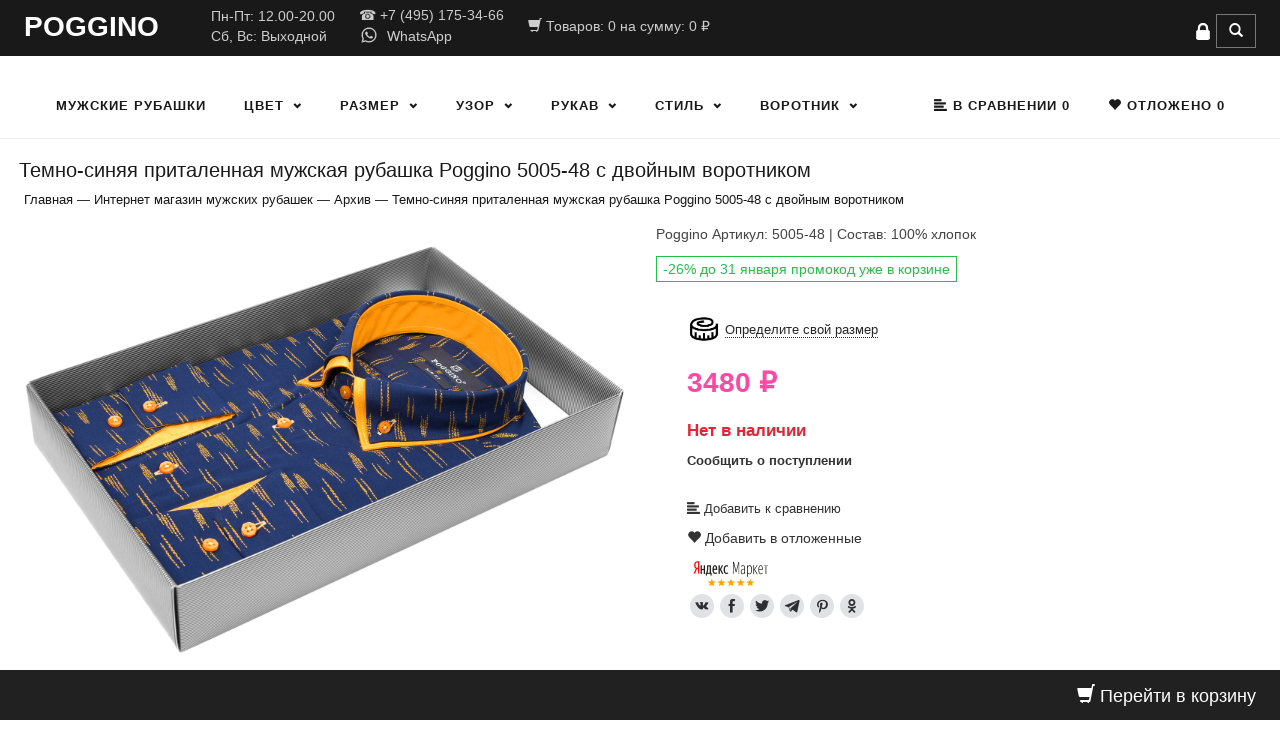

--- FILE ---
content_type: text/html; charset=UTF-8
request_url: https://rubashki-muzhskie.ru/408354i.Temno-sinyaya_pritalennaya_muzhskaya_rubashka_Poggino_5005-48_s_dvoynym_vorotnikom.htm
body_size: 18053
content:
<!DOCTYPE html>
<html dir="ltr" lang="ru">
<head>


<meta name="yandex-verification" content="54800431f0ce92b2" />



<title>Купить темно-синюю приталенную мужскую рубашку Poggino 5005-48 с двойным воротником</title>

<meta http-equiv="Cache-Control" content="no-cache, no-store, must-revalidate" />
<meta http-equiv="Pragma" content="no-cache" />
<meta http-equiv="Expires" content="0" />
<meta itemprop="description" name="description" content="Приталенная мужская рубашка Poggino 5005-48 темно-синего цвета в отрезках с длинными рукавами и двойным воротником баттен-даун из натуральной 100% хлопковой ткани."/>
<meta name="keywords" content=""/>
<meta http-equiv="Content-Type" content="text/html; charset=utf-8"/>
<meta name="viewport" content="width=device-width, initial-scale=1.0"/>
<meta name='yandex-verification' content='5332be882e2fd232' />
<meta name="yandex-verification" content="5777b96c6c7c633a" />
<meta name="yandex-verification" content="54800431f0ce92b2" />
<meta name='yandex-verification' content='5777b96c6c7c633a' />
<meta name="yandex-verification" content="5777b96c6c7c633a" />
<META NAME="webmoney.attestation.label" CONTENT="webmoney attestation label#900D11DC-2350-42E2-9EAB-E36A9557B05A"/>
<meta name='wmail-verification' content='20e5848fc4ddaf37e097c9f404fb441d' />
<meta name="wot-verification" content="542051930920d9bc1882"/>
<meta name="b654f671d2557824e42a14cca5910f72" content=""/>
<meta name="p:domain_verify" content="2cc9835d02d843b8a887cfa43a8b4e2b"/>


<base href="https://rubashki-muzhskie.ru">

<link rel="canonical" href="https://rubashki-muzhskie.ru/408354i.Temno-sinyaya_pritalennaya_muzhskaya_rubashka_Poggino_5005-48_s_dvoynym_vorotnikom.htm">
<link rel="icon" href="/favicon.svg" type="image/svg+xml"/>
<link rel="shortcut icon" href="/favicon.svg" type="image/svg+xml"/>

<link rel="stylesheet" type="text/css" href="https://alltrades.ru/js/fancybox-3.1/fancybox.css">
<link rel="stylesheet" type="text/css" href="/css/mod_at_messenger.css"/>
<link rel="stylesheet" type="text/css" href="https://alltrades.ru/css/nivo-slider.css"/>
<link rel="stylesheet" type="text/css" href="https://alltrades.ru/css/jquery.slider.min.css"/>

<!-- bootstrap -->
<link rel="stylesheet" type="text/css" href="/css/bootstrap-theme.css"/>
<link rel="stylesheet" type="text/css" href="/css/bootstrap.css"/>

<link rel="stylesheet" type="text/css" href="/css/menu.css"/>

<link rel="stylesheet" type="text/css" href="/css/style.css"/>

<link rel="stylesheet" type="text/css" href="/css/template.1.css?r=2458"/>








</head>
<body>

<script src="https://alltrades.ru/js/jquery-3.3.1.min.js"></script>






<style>
.hide-on-mobile { display: inline; }
/* Smartphone Portrait and Landscape */
@media only screen
and (min-device-width : 320px)
and (max-device-width : 480px){ .hide-on-mobile { display: none; }}
</style>

 

<div style="filter:progid:DXImageTransform.Microsoft.Alpha(opacity=50);" id="curtain"></div>
<div id="message_box"></div>




<!-- Отображение ошибок -->
<script>
var error = '';
var errors = {
10: 'Указанный e-mail уже зарегистрирован!',
11: 'Необходимо пройти проверку "Я не робот"!',
12: 'Текущий пароль указан неверно!',
13: 'Пароль и подтверждение пароля должны совпадать!',
14: 'Не задан новый пароль!',
15: 'Пользователь с таким e-mail не зарегистрирован',
16: 'Не заполнено поле E-mail',
17: 'Не заполнены поля: пароль и подтверждение пароля!',
18: 'Ошибка отправки формы!',
19: 'Ошибка!',
20: 'Не заполнены поля: проверочный код!',
21: 'Файл картинки для аватара не загружен',
22: 'Файл картинки слишком велик. Файл по размеру не должен превышать 100 Кб',
23: 'Неверный формат файла картинки. Аватар должен быть в формате JPG, GIF или PNG',
24: 'Не заполнено поле "Адрес доставки"',
25: 'Учетная запись не найдена!',
26: 'Ошибка авторизации: аккаунт не активирован',
27: 'Ошибка авторизации: аккаунт заблокирован',
28: 'Ошибка авторизации: данные для входа неверны',
29: 'Ошибка авторизации: доступ заблокирован',
30: 'Не заполнено поле телефон',
31: 'Ошибка добавления заявки!',
32: 'Купон уже активирован ранее',
33: 'Купон не найден',
34: 'Ошибка добавления товара',
35: 'Недостаточно товаров в наличии',
36: 'Поставьте оценку от 1 до 5 (при помощи звездочек)',
37: 'Не заполнено поле "Ваше имя"',
39: 'Не заполнено поле "Комментарий"',
40: 'Ошибка отправки формы',
42: 'Вы уже голосовали',
43: 'Необходимо выбрать вариант ответа',
44: 'Необходимо авторизоваться!',
45: 'Ошибка добавления комментария!',
}

</script>
<!--/ Отображение ошибок -->





<!--  верхнее меню  --> 
<div class="top-menu-container">   
<div class="container">


<ul class="top-menu">
<li style="text-align: center; vertical-align: middle; padding-top: 2px;">
<p style="color: #fff;text-align: center;margin-bottom: 5px;"><strong><span style="font-size: 28px;"><a href="/" title="Интернет магазин мужских рубашек POGGINO"><span style="color: #fff;">POGGINO</span></a></span></strong><br><a href="/" title="Интернет магазин мужских рубашек"></a>
</p>
</li>


<div class="hide-on-mobile">
<li style="text-align: center; vertical-align: middle; padding-bottom: 5px;">
<div class="hat-item">
<div class="top-icon">
<span style="color:#ccc;">
 &nbsp <br> &nbsp
</span>
</div>
</div>
</li>

<li style="text-align: left; vertical-align: middle; padding-bottom: 5px;">
<div class="hat-item">
<div class="top-icon">
<span style="color:#ccc;">
Пн-Пт: 12.00-20.00<br>Сб, Вс: Выходной</span>
</div>
</div>
</li>
<li style="text-align: center; vertical-align: middle; padding-bottom: 5px;">
<div class="hat-item">
<div class="top-icon">
<span itemprop="telephone" style="color:#ccc;">
<a href="tel:+74951753466">☎ +7 (495) 175-34-66</a></span><br>

<table>
<tbody>
<tr>
<td style="text-align: center; vertical-align: middle; padding: 0;"><a href="https://api.whatsapp.com/send?phone=79036623723" target="_blank"><img alt="whatsapp" src="https://rubashki-muzhskie.ru/images/icons8-whatsapp-32.png" height="20" width="20" /></a></td>
<td style="text-align: center; vertical-align: middle; padding: 0;"><a href="https://api.whatsapp.com/send?phone=79036623723" target="_blank"><span style="color:#ccc">&nbsp;  WhatsApp</span></a></td>
</tr>
</tbody>
</table>
</div>
</div>
</li>



<li style="text-align: center; vertical-align: middle; padding-bottom: 5px;">
<div class="hat-item">
<div class="top-icon">

<a href="/?show=basket" ><i id="ate_5511" class="glyphicon glyphicon-shopping-cart"></i>
 Товаров: <span id="basket_total">0</span>  на сумму: <span id="basket_amount">0</span> ₽</a>
</div></div>
</li>

</div>

</ul> 
<div class="top-basket">




<form action="/" method="get" class="form">

<!--  Верхний поиск  -->
<div class="top-search-div" style="padding-top: 5px;">

<div class="hide-on-mobile">


<a href="/?show=profile&act=s_login" onclick="$.get('/?show=modal_page&mode=ajax&name=user_login', function(html){alltrades_shop.show_dialog(html);});return false;" class="top-reg"><img alt="" src="https://rubashki-muzhskie.ru/images/top-lock-icon.png"></a>


</div>

<button id="top-search-toggle" type="button" class="btn btn-primary dropdown-toggle" onclick="$('#search-pro').slideToggle(200);" tabindex="-1">
<span id="ate_4147" class="glyphicon glyphicon-search"></span>
<span class="sr-only"></span>
</button>




<div class="pull-right" id="search-pro">
<div class="input-group">
          <input type="hidden" name="show" value="search"/>
          <input type="text" class="form-control" id="top-search-input" placeholder="Найти ..." name="keywords" value="" onfocus="this.value='';"/> 
          <div class="input-group-btn">
          <input type="submit" value="Найти" class="btn btn-primary" tabindex="-1"/>
          </div>
          </div>

<!--Конец формы поиска по магазину|shop-->
</div>
</div>

<!--  /Верхний поиск  -->
</form>

</div>

</div>
</div>



<!--  Шапка  -->

<!--  /Шапка  -->




<div id="top-cat-container">
<div class="container">
<div class="row">
<div class="col-xs-12" id="top-cat-menu-container">


<!-- Верхний каталог товаров -->
<script>
var submenu4col=new Array;
</script>	
<nav id="main-menu">
	
<ul class="menu">


<li class="simple-menu  " id="cat-menu-308"> 
 <a href="/pritalennye-muzhskie-rubashki-i-sorochki.html" title="Мужские рубашки">Мужские рубашки</a> 
 
</li> 

<li class="simple-menu menu-item-depth-0 menu-item-simple-parent " id="cat-menu-2222"> 
 <a href="/2222c.Colour.htm" title="Цвет">Цвет</a> 
 
	<ul class="sub-menu">
		
		<li><a href="/2233c.Ayvori_ivory_.htm" title="Айвори (ivory)">Айвори (ivory)</a> 
		
		</li>
		
		<li><a href="/2234c.Belyy.htm" title="Белый">Белый</a> 
		
		</li>
		
		<li><a href="/2294c.Bezhevyy.htm" title="Бежевый">Бежевый</a> 
		
		</li>
		
		<li><a href="/2236c.Biryuzovyy.htm" title="Бирюзовый">Бирюзовый</a> 
		
		</li>
		
		<li><a href="/2237c.Bordovyy.htm" title="Бордовый">Бордовый</a> 
		
		</li>
		
		<li><a href="/2241c.Goluboy.htm" title="Голубой">Голубой</a> 
		
		</li>
		
		<li><a href="/2338c.Zheltyy.htm" title="Желтый">Желтый</a> 
		
		</li>
		
		<li><a href="/2336c.Zelenyy.htm" title="Зеленый">Зеленый</a> 
		
		</li>
		
		<li><a href="/2301c.Krasnye_muzhskie_rubashki.htm" title="Красный">Красный</a> 
		
		</li>
		
		<li><a href="/2297c.Korichnevyy.htm" title="Коричневый">Коричневый</a> 
		
		</li>
		
		<li><a href="/2302c.Lavandovyy.htm" title="Лавандовый">Лавандовый</a> 
		
		</li>
		
		<li><a href="/2303c.Morskoy_volny.htm" title="Морской волны">Морской волны</a> 
		
		</li>
		
		<li><a href="/2341c.Oranzhevyy.htm" title="Оранжевый">Оранжевый</a> 
		
		</li>
		
		<li><a href="/2304c.Rozovyy.htm" title="Розовый">Розовый</a> 
		
		</li>
		
		<li><a href="/2242c.Siniy.htm" title="Синий">Синий</a> 
		
		</li>
		
		<li><a href="/2243c.Sirenevyy.htm" title="Сиреневый">Сиреневый</a> 
		
		</li>
		
		<li><a href="/2245c.Seryy.htm" title="Серый">Серый</a> 
		
		</li>
		
		<li><a href="/2244c.Temno-siniy.htm" title="Темно-синий">Темно-синий</a> 
		
		</li>
		
		<li><a href="/2296c.Fistashkovyy.htm" title="Фисташковый">Фисташковый</a> 
		
		</li>
		
		<li><a href="/2295c.Fioletovyy.htm" title="Фиолетовый">Фиолетовый</a> 
		
		</li>
		
		<li><a href="/2246c.Chernyy.htm" title="Черный">Черный</a> 
		
		</li>
		
	</ul>
 
</li> 

<li class="simple-menu menu-item-depth-0 menu-item-simple-parent " id="cat-menu-2215"> 
 <a href="/2215c.Size.htm" title="Размер">Размер</a> 
 
	<ul class="sub-menu">
		
		<li><a href="/2216c.Razmer_S_37-38_cm._.htm" title="S (37-38 cm.)">S (37-38 cm.)</a> 
		
		</li>
		
		<li><a href="/2217c.M_39-40_cm._.htm" title="M (39-40 cm.)">M (39-40 cm.)</a> 
		
		</li>
		
		<li><a href="/2218c.L_41-42_cm._.htm" title="L (41-42 cm.)">L (41-42 cm.)</a> 
		
		</li>
		
		<li><a href="/2219c.XL_43-44_cm._.htm" title="XL (43-44 cm.)">XL (43-44 cm.)</a> 
		
		</li>
		
		<li><a href="/2220c.XXL_45-46_cm._.htm" title="XXL (45-46 cm.)">XXL (45-46 cm.)</a> 
		
		</li>
		
		<li><a href="/2221c.XXXL_47-48_cm._.htm" title="XXXL (47-48 cm.)">XXXL (47-48 cm.)</a> 
		
		</li>
		
	</ul>
 
</li> 

<li class="simple-menu menu-item-depth-0 menu-item-simple-parent " id="cat-menu-2223"> 
 <a href="/2223c.Uzor.htm" title="Узор">Узор</a> 
 
	<ul class="sub-menu">
		
		<li><a href="/2228c.Odnotonnyy.htm" title="Однотонный">Однотонный</a> 
		
		</li>
		
		<li><a href="/2229c.Vostochnye_ogurcy.htm" title="Восточные огурцы">Восточные огурцы</a> 
		
		</li>
		
		<li><a href="/2230c.V_goroshek.htm" title="В горошек">В горошек</a> 
		
		</li>
		
		<li><a href="/2238c.V_polosku.htm" title="В полоску">В полоску</a> 
		
		</li>
		
		<li><a href="/2239c.V_kletku.htm" title="В клетку">В клетку</a> 
		
		</li>
		
		<li><a href="/2240c.V_cvetah.htm" title="В цветах">В цветах</a> 
		
		</li>
		
	</ul>
 
</li> 

<li class="simple-menu menu-item-depth-0 menu-item-simple-parent " id="cat-menu-2204"> 
 <a href="/2204c.Rukav.htm" title="Рукав">Рукав</a> 
 
	<ul class="sub-menu">
		
		<li><a href="/s-dlinnymi-rukavami.htm" title="Длинный рукав">Длинный рукав</a> 
		
		</li>
		
		<li><a href="/s-korotkimi-rukavami.htm" title="Короткий рукав">Короткий рукав</a> 
		
		</li>
		
	</ul>
 
</li> 

<li class="simple-menu menu-item-depth-0 menu-item-simple-parent " id="cat-menu-2235"> 
 <a href="/2235c.Stil.htm" title="Стиль">Стиль</a> 
 
	<ul class="sub-menu">
		
		<li><a href="/2249c.Klassicheskiy.htm" title="Классический">Классический</a> 
		
		</li>
		
		<li><a href="/2250c.Povsednevnyy_casual_.htm" title="Повседневный (casual)">Повседневный (casual)</a> 
		
		</li>
		
	</ul>
 
</li> 

<li class="simple-menu menu-item-depth-0 menu-item-simple-parent " id="cat-menu-2251"> 
 <a href="/2251c.Vorotnik.htm" title="Воротник">Воротник</a> 
 
	<ul class="sub-menu">
		
		<li><a href="/2252c.Klassicheskiy.htm" title="Классический">Классический</a> 
		
		</li>
		
		<li><a href="/2253c.Batten-daun.htm" title="Баттен-даун">Баттен-даун</a> 
		
		</li>
		
	</ul>
 
</li> 

<li class="simple-menu  " id="cat-menu-"> 
 <a href="" title=""></a> 
 
</li> 



<li><a href="/?show=compare"><span id="ate_9707" class="glyphicon glyphicon-align-left" aria-hidden="true"></span>
В сравнении <span id="compare_total">0</span></a></li>
<li><a href="/?show=favorites"><span id="ate_4677" class="glyphicon glyphicon-heart" style="padding-top:16px;"></span> Отложено <span id="favorites_total">0</span></a></li>

</ul>
</nav>          
        
<div id="home"></div>

<ul class="mobile-menu" id="menu">


<li>  
 <a href="/pritalennye-muzhskie-rubashki-i-sorochki.html" title="Мужские рубашки">Мужские рубашки</a> 
 
</li> 

<li>  
 <a href="/2222c.Colour.htm" title="Цвет">Цвет</a> 
 
	<ul class="sub-menu">
		
		<li><a href="/2233c.Ayvori_ivory_.htm" title="Айвори (ivory)">Айвори (ivory)</a> 
		
		</li>
		
		<li><a href="/2234c.Belyy.htm" title="Белый">Белый</a> 
		
		</li>
		
		<li><a href="/2294c.Bezhevyy.htm" title="Бежевый">Бежевый</a> 
		
		</li>
		
		<li><a href="/2236c.Biryuzovyy.htm" title="Бирюзовый">Бирюзовый</a> 
		
		</li>
		
		<li><a href="/2237c.Bordovyy.htm" title="Бордовый">Бордовый</a> 
		
		</li>
		
		<li><a href="/2241c.Goluboy.htm" title="Голубой">Голубой</a> 
		
		</li>
		
		<li><a href="/2338c.Zheltyy.htm" title="Желтый">Желтый</a> 
		
		</li>
		
		<li><a href="/2336c.Zelenyy.htm" title="Зеленый">Зеленый</a> 
		
		</li>
		
		<li><a href="/2301c.Krasnye_muzhskie_rubashki.htm" title="Красный">Красный</a> 
		
		</li>
		
		<li><a href="/2297c.Korichnevyy.htm" title="Коричневый">Коричневый</a> 
		
		</li>
		
		<li><a href="/2302c.Lavandovyy.htm" title="Лавандовый">Лавандовый</a> 
		
		</li>
		
		<li><a href="/2303c.Morskoy_volny.htm" title="Морской волны">Морской волны</a> 
		
		</li>
		
		<li><a href="/2341c.Oranzhevyy.htm" title="Оранжевый">Оранжевый</a> 
		
		</li>
		
		<li><a href="/2304c.Rozovyy.htm" title="Розовый">Розовый</a> 
		
		</li>
		
		<li><a href="/2242c.Siniy.htm" title="Синий">Синий</a> 
		
		</li>
		
		<li><a href="/2243c.Sirenevyy.htm" title="Сиреневый">Сиреневый</a> 
		
		</li>
		
		<li><a href="/2245c.Seryy.htm" title="Серый">Серый</a> 
		
		</li>
		
		<li><a href="/2244c.Temno-siniy.htm" title="Темно-синий">Темно-синий</a> 
		
		</li>
		
		<li><a href="/2296c.Fistashkovyy.htm" title="Фисташковый">Фисташковый</a> 
		
		</li>
		
		<li><a href="/2295c.Fioletovyy.htm" title="Фиолетовый">Фиолетовый</a> 
		
		</li>
		
		<li><a href="/2246c.Chernyy.htm" title="Черный">Черный</a> 
		
		</li>
		
	</ul>
 
</li> 

<li>  
 <a href="/2215c.Size.htm" title="Размер">Размер</a> 
 
	<ul class="sub-menu">
		
		<li><a href="/2216c.Razmer_S_37-38_cm._.htm" title="S (37-38 cm.)">S (37-38 cm.)</a> 
		
		</li>
		
		<li><a href="/2217c.M_39-40_cm._.htm" title="M (39-40 cm.)">M (39-40 cm.)</a> 
		
		</li>
		
		<li><a href="/2218c.L_41-42_cm._.htm" title="L (41-42 cm.)">L (41-42 cm.)</a> 
		
		</li>
		
		<li><a href="/2219c.XL_43-44_cm._.htm" title="XL (43-44 cm.)">XL (43-44 cm.)</a> 
		
		</li>
		
		<li><a href="/2220c.XXL_45-46_cm._.htm" title="XXL (45-46 cm.)">XXL (45-46 cm.)</a> 
		
		</li>
		
		<li><a href="/2221c.XXXL_47-48_cm._.htm" title="XXXL (47-48 cm.)">XXXL (47-48 cm.)</a> 
		
		</li>
		
	</ul>
 
</li> 

<li>  
 <a href="/2223c.Uzor.htm" title="Узор">Узор</a> 
 
	<ul class="sub-menu">
		
		<li><a href="/2228c.Odnotonnyy.htm" title="Однотонный">Однотонный</a> 
		
		</li>
		
		<li><a href="/2229c.Vostochnye_ogurcy.htm" title="Восточные огурцы">Восточные огурцы</a> 
		
		</li>
		
		<li><a href="/2230c.V_goroshek.htm" title="В горошек">В горошек</a> 
		
		</li>
		
		<li><a href="/2238c.V_polosku.htm" title="В полоску">В полоску</a> 
		
		</li>
		
		<li><a href="/2239c.V_kletku.htm" title="В клетку">В клетку</a> 
		
		</li>
		
		<li><a href="/2240c.V_cvetah.htm" title="В цветах">В цветах</a> 
		
		</li>
		
	</ul>
 
</li> 

<li>  
 <a href="/2204c.Rukav.htm" title="Рукав">Рукав</a> 
 
	<ul class="sub-menu">
		
		<li><a href="/s-dlinnymi-rukavami.htm" title="Длинный рукав">Длинный рукав</a> 
		
		</li>
		
		<li><a href="/s-korotkimi-rukavami.htm" title="Короткий рукав">Короткий рукав</a> 
		
		</li>
		
	</ul>
 
</li> 

<li>  
 <a href="/2235c.Stil.htm" title="Стиль">Стиль</a> 
 
	<ul class="sub-menu">
		
		<li><a href="/2249c.Klassicheskiy.htm" title="Классический">Классический</a> 
		
		</li>
		
		<li><a href="/2250c.Povsednevnyy_casual_.htm" title="Повседневный (casual)">Повседневный (casual)</a> 
		
		</li>
		
	</ul>
 
</li> 

<li>  
 <a href="/2251c.Vorotnik.htm" title="Воротник">Воротник</a> 
 
	<ul class="sub-menu">
		
		<li><a href="/2252c.Klassicheskiy.htm" title="Классический">Классический</a> 
		
		</li>
		
		<li><a href="/2253c.Batten-daun.htm" title="Баттен-даун">Баттен-даун</a> 
		
		</li>
		
	</ul>
 
</li> 

<li>  
 <a href="" title=""></a> 
 
</li> 

          
</ul>

 



<!-- /Верхний каталог товаров -->


</div>
</div>
</div>
</div>

<!-- Карусель -->

<!-- /Карусель -->

<div id="content-container">
<div class="container">
<div class="row">

<!--   Колонка контента  -->

<h1>Темно-синяя приталенная мужская рубашка Poggino 5005-48 с двойным воротником</h1>

<div id="contents-col" class="col-xs-12">



<div id="status" edit_title="Адресная строка" itemscope itemtype="http://schema.org/BreadcrumbList"><a href="/">Главная</a>

 — <span itemscope itemprop="itemListElement" itemtype="http://schema.org/ListItem"><a href="/internet-magazin.html" itemprop="item"><span itemprop="name">Интернет магазин мужских рубашек</span><meta itemprop="position" content="1"/></a></span>

 — <span itemscope itemprop="itemListElement" itemtype="http://schema.org/ListItem"><a href="/arhiv.htm" itemprop="item"><span itemprop="name">Архив</span><meta itemprop="position" content="2"/></a></span>

 — <span itemscope itemprop="itemListElement" itemtype="http://schema.org/ListItem"><a href="" itemprop="item"><span itemprop="name">Темно-синяя приталенная мужская рубашка Poggino 5005-48 с двойным воротником</span><meta itemprop="position" content="3"/></a></span>
</div>


<div itemscope itemtype="https://schema.org/Product">



<meta itemprop="name" content="Темно-синяя приталенная мужская рубашка Poggino 5005-48 с двойным воротником" />

<!-- фото товара-->

	<!-- Фото товара -->
	<div class="item-photos">
	
	<div class="main-photo">
	
	
	<a href="/images/shop_items/408354.jpg" class="fancy" data-fancybox="gallery" data-caption="Темно-синяя приталенная рубашка с двойным воротником" rel="gallery" title="Темно-синяя приталенная рубашка с двойным воротником">
	<img alt="Темно-синяя приталенная рубашка с двойным воротником" itemprop="image" id="main_photo_408354" class="main-photo-img" src="/images/shop_items/408354.jpg"></a></div>
	<!-- дополнительные фото -->
	
	</div>
	<!--/ Фото товара -->

<!-- конец фото -->




	


<p><span itemprop="brand">Poggino</span> Артикул: 5005-48 | Состав: 100% хлопок</p>




 
<p id="text1" style="color: #fff;font-size: 1px; margin-bottom: 1px;">8GRB-U8Z7-LVAIVK</p>
<script>function copytext(el) {
    var $tmp = $("<textarea>");
    $("body").append($tmp);
    $tmp.val($(el).text()).select();
    document.execCommand("copy");
    $tmp.remove();
}    </script>


<!-- скрыт промокод маркет
<p><button onclick="copytext('#text1')" type="button" title="Скопировать промокод"  class="twr-details btn btn-default" style="border: solid 1px #28be4e; padding-top: 2px; padding-bottom: 2px; padding-left: 6px;    padding-right: 6px;"><span style="color: #28be4e; ">Cкидка 23% по промокоду 8GRB-U8Z7-LVAIVK</span> </button></p>
-->


<p><button type="button" title="Зимняя скидка"  class="twr-details btn btn-default" style="border: solid 1px #28be4e; padding-top: 2px; padding-bottom: 2px; padding-left: 6px;    padding-right: 6px;"><span style="color: #28be4e; ">-26% до 31 января промокод уже в корзине</span></button></p>





<!-- Поля, влияющие на цену товара -->

<div class="add2basket-options">
<form class="add2basket_form_408354">


<!-- Конец полей, влияющих на цену товара -->














<a href="#" onclick="$.get('/?show=modal_page&mode=ajax&page_id=593', function(html){alltrades_shop.show_dialog(html);});return false;"><img alt="Иконка Определите свой размер" src="https://rubashki-muzhskie.ru/images/product_5258.jpg" height="34" width="34" /> <span style="font-size: 13px; font-family: tahoma,arial,sans-serif; color: #272727; text-decoration: none; border-bottom: 1px dotted #272727;">Определите свой размер</span></a>
















<!-- Конец полей, влияющих на цену товара -->

<div class="add2basket-options-row">
<div class="item-add-field-name">
<p class="item-main-price">
<span id="main_price_408354" style="color: #ff48a5;">3480</span>&nbsp;<span style="color: #ff48a5;">₽</span>
</p>

<div itemprop="offers" itemscope itemtype="https://schema.org/Offer">
     <!--В поле price указывается цена товара.-->
     <meta itemprop="price" content="3480">
     <!--В поле priceCurrency указывается валюта.-->
     <meta itemprop="priceCurrency" content="RUB">
     <!--В поле availability указывается информация о доступности товара для заказа.-->
     
  </div>


<!-- Конец полей, влияющих на цену товара
<a href="/how_to_buy.htm"><span style="font-size: 13px; font-family: tahoma,arial,sans-serif; color: #272727; text-decoration: none; border-bottom: 1px dotted #272727;">Как купить?</span></a>
-->
</div>
<div class="item-add-field-action" style="padding-left: 40px;">

</div>

<div class="clear-div"></div>

</form>



<div itemprop="offers" itemscope itemtype="https://schema.org/Offer">
<link itemprop="availability" href="https://schema.org/OutOfStock">
</div>

<p id="shop_store"><strong><span style="font-size: 13pt; color: #E32636;">Нет в наличии</span></strong></p>
<!-- Сообщить о поступлении -->
				
					<p id="wishlist_link"><a href="#" onclick="$('#wishlist').show();$('#wishlist_link').hide();return false;">Сообщить о поступлении</a></p>
					<div id="wishlist" style="display:none;">
							<p><b>Сообщить о поступлении</b></p>
							<input class="form-control" type="hidden" name="act" value="2wishlist"> <input type="hidden" name="no_js" value="1">

							
							<div class="store-informer">
							<input type="text" class="form-control" name="email" value="" placeholder="Ваш е-мейл">
							</div>
							

							
							<div class="store-informer-button"><input type="button" class="btn btn-primary button" value="Сообщить" onclick="alltrades_shop.wishlist_send(408354);return false;" /></div>
					</div>
				
				<!--/ Сообщить о поступлении -->
</div>







		<!-- добавить/удалить к сравнению -->
		<p id="to_compare" >
		<a href="#" onclick="alltrades_shop.add_to_compare('408354');$('#to_compare').hide();$('#from_compare').show();return false;">
		<i class="glyphicon glyphicon-align-left"></i> Добавить к сравнению</a>
		</p>
		<p style="display:none;" id="from_compare">
		<a href="#" onclick="alltrades_shop.remove_from_compare('408354');$('#to_compare').show();$('#from_compare').hide();return false;">
		<i class="glyphicon glyphicon-align-left"></i> Убрать из сравнения</a>
		</p>
		<!--/ добавить/удалить к сравнению -->
	



		<!-- добавить/удалить в отложенные -->
		<p id="to_favorites" >
		<a href="#" onclick="alltrades_shop.add_to_favorites('408354');$('#to_favorites').hide();$('#from_favorites').show();return false;">
		<i class="glyphicon glyphicon-heart"></i> Добавить в отложенные</a>
		</p>
		<p style="display:none;" id="from_favorites">
		<a href="#" onclick="alltrades_shop.remove_from_favorites('408354');$('#to_favorites').show();$('#from_favorites').hide();return false;">
		<i class="glyphicon glyphicon-heart"></i> Убрать из отложенных</a>
		</p>
		<!--/ добавить/удалить в отложенные -->
	
<p></p>
<p></p>

<a href="https://clck.yandex.ru/redir/dtype=stred/pid=47/cid=73582/path=dynamic.88x31/*https://market.yandex.ru/shop--muzhskie-rubashki-ru/551814/reviews"> <img src="https://rubashki-muzhskie.ru/images/rating_5_0.png" border="0" alt="Читайте отзывы покупателей и оценивайте качество магазина МУЖСКИЕ РУБАШКИ.РУ на Яндекс.Маркете" /> </a>

<!-- uSocial -->
<script async src="https://usocial.pro/usocial/usocial.js?v=6.1.4" data-script="usocial" charset="utf-8"></script>
<div class="uSocial-Share" data-pid="b94dab616a088e6b2fa7b792ba60361f" data-type="share" data-options="round,style3,default,absolute,horizontal,size24,counter0,nomobile" data-social="vk,fb,twi,telegram,pinterest,ok"></div>
<!-- /uSocial -->


</div>

</div>


<!--Список дополнительных полей товара-->

<script src="https://code.jquery.com/jquery-latest.js"></script>
<style type="text/css">
.btnnavi {
    background-color:#aaaaaa;
    height: 40px;
    margin-top: 3px; /*верхний внешний отступ*/
    margin-left: 3px; /*левый внешний отступ*/
    margin-right: 3px; /*правый внешний отступ*/
    margin-bottom: 3px; /*нижний внешний отступ*/
text-align: center; 
vertical-align: middle;
    color:white;
    border-style:hidden;
    border-bottom-left-radius:1px;/*for button transparency in opera*/
    font-size:90%;
    
    -webkit-transition-property:background-color, li;
    -webkit-transition-duration: 1s, 1s;
    -webkit-transition-timing-function: linear, ease-in;
    -moz-transition-property:background-color, li;
    -moz-transition-duration:1s;
    -moz-transition-timing-function: linear, ease-in;
    -o-transition-property:background-color, li;
    -o-transition-duration:1s;
    -o-transition-timing-function: linear, ease-in;
}

.btnnavi:hover {
    background-color:rgba(0,110,255,0.7);
}
.btnnavi:active {
    background-color:rgba(255,162,0,0.7);
}
.btnnavi.on:hover,
.btnnavi.on:active,
.on {
    background-color: orange;
}
</style>
<script type="text/javascript">
$(document).ready(function () {
    $('.btnnavi').click(function () {
        $('.bodyTop .btnnavi').removeClass('on');
        $(this).addClass('on');
    });
});
</script>
<p></p>


<div class="bodyTop">
<table style="width: 100%; height: 100%;">
<tbody>
<tr>

<td>
<p id="tabs" style="padding-top: 9px;" class="btnnavi"><a style="color: #ffffff; font-size: 11pt;" href="#" title="Описание">Описание</a></p>
</td>

<td>
<p id="tabs" style="padding-top: 9px;" class="btnnavi"><a style="color: #ffffff; font-size: 11pt;" href="#" title="Доставка">Доставка</a></p>
</td>








<td>
<p id="tabs" style="padding-top: 9px;" class="btnnavi"><a style="color: #ffffff; font-size: 11pt;" href="#" title="Таблица&nbsp;размеров">Таблица размеров</a></p>
</td>










</tr>
<tr>

<td>
<p id="tabs" style="padding-top: 9px;" class="btnnavi"><a style="color: #ffffff; font-size: 11pt;" href="#" title="Характеристики">Характеристики</a></p>
</td>

<td>
<p id="tabs" style="padding-top: 9px;" class="btnnavi"><a style="color: #ffffff; font-size: 11pt;" href="#" title="Оплата">Оплата</a></p> 
</td>

<td>
<p id="tabs" style="padding-top: 9px;" class="btnnavi"><a style="color: #ffffff; font-size: 11pt;" href="#" title="Примерка">Примерка</a></p>
</td>

</tr>
</tbody>
</table>
</div>

<div id="content"> 
    <div style="display: block;" id="Описание">
     

<h2 style="font-size: 18px;">Темно-синяя приталенная рубашка с двойным воротником</h2>
<span itemprop="description"><p>Приталенная мужская рубашка Poggino 5005-48 темно-синего цвета в отрезках с длинными рукавами и двойным воротником баттен-даун из натуральной 100% хлопковой ткани.</p> <br/><br/>Фотография рубашки в коробке не является публичной офертой, и используется производителем, только в качестве демонстрации изделия с данного ракурса. <br/><br/>Рубашка поставляется без коробки. <br/><br/>Мерки, в таблице размеров на крайней фотографии, сняты непосредственно с рубашек. Перед оформлением заказа, сверьте данные из таблицы размеров со своей рубашкой.<br/><br/>Бережная (ручная) стирка при 30 градусах Цельсия (холодная вода), не отжимать, в стиральной машине не сушить (сушить на плечиках), не отбеливать, гладить слегка смочив водой.<br/>
</span>


    </div>

    <div class="properties-list" style="display: none;" id="Характеристики">

<table style="width: 100%">
<tbody>
<tr style="margin-bottom: 5px;">
<td style="text-align: left; width: 160px;">Производитель:</td>
<td><a href="/2v.Poggino.htm">Poggino</a></td>
</tr>
</tbody>
</table>




<table style="width: 100%">
<tbody>
<tr style="margin-bottom: 5px;">
<td style="text-align: left; width: 160px;">Изделие:</td>
<td><a href="https://rubashki-muzhskie.ru/pritalennye.htm" target="_blank" title="Рубашки мужские">Мужская рубашка</a></td>
</tr>
</tbody>
</table>


<table style="width: 100%">
<tbody>
<tr style="margin-bottom: 5px;">
<td style="text-align: left; width: 160px;">Размерная сетка:</td>
<td>INT</td>
</tr>
</tbody>
</table>


<table style="width: 100%">
<tbody>
<tr style="margin-bottom: 5px;">
<td style="text-align: left; width: 160px;">Бренд:</td>
<td>Poggino</td>
</tr>
</tbody>
</table>


<table style="width: 100%">
<tbody>
<tr style="margin-bottom: 5px;">
<td style="text-align: left; width: 160px;">Артикул:</td>
<td>5005-48</td>
</tr>
</tbody>
</table>


<table style="width: 100%">
<tbody>
<tr style="margin-bottom: 5px;">
<td style="text-align: left; width: 160px;">Стиль:</td>
<td>casual</td>
</tr>
</tbody>
</table>


<table style="width: 100%">
<tbody>
<tr style="margin-bottom: 5px;">
<td style="text-align: left; width: 160px;">Силуэт:</td>
<td>приталенная</td>
</tr>
</tbody>
</table>


<table style="width: 100%">
<tbody>
<tr style="margin-bottom: 5px;">
<td style="text-align: left; width: 160px;">Воротник:</td>
<td>двойной</td>
</tr>
</tbody>
</table>


<table style="width: 100%">
<tbody>
<tr style="margin-bottom: 5px;">
<td style="text-align: left; width: 160px;">Рукав:</td>
<td>длинный</td>
</tr>
</tbody>
</table>


<table style="width: 100%">
<tbody>
<tr style="margin-bottom: 5px;">
<td style="text-align: left; width: 160px;">Манжет:</td>
<td>на пуговицах</td>
</tr>
</tbody>
</table>


<table style="width: 100%">
<tbody>
<tr style="margin-bottom: 5px;">
<td style="text-align: left; width: 160px;">Цвет:</td>
<td>темно синий</td>
</tr>
</tbody>
</table>


<table style="width: 100%">
<tbody>
<tr style="margin-bottom: 5px;">
<td style="text-align: left; width: 160px;">Узор:</td>
<td>в отрезках</td>
</tr>
</tbody>
</table>


<table style="width: 100%">
<tbody>
<tr style="margin-bottom: 5px;">
<td style="text-align: left; width: 160px;">Ткань:</td>
<td>текстурная</td>
</tr>
</tbody>
</table>


<table style="width: 100%">
<tbody>
<tr style="margin-bottom: 5px;">
<td style="text-align: left; width: 160px;">Состав:</td>
<td>100% хлопок</td>
</tr>
</tbody>
</table>


<table style="width: 100%">
<tbody>
<tr style="margin-bottom: 5px;">
<td style="text-align: left; width: 160px;">Заплатки:</td>
<td>нет</td>
</tr>
</tbody>
</table>


<table style="width: 100%">
<tbody>
<tr style="margin-bottom: 5px;">
<td style="text-align: left; width: 160px;">Карманы:</td>
<td>отсутствуют</td>
</tr>
</tbody>
</table>


<table style="width: 100%">
<tbody>
<tr style="margin-bottom: 5px;">
<td style="text-align: left; width: 160px;">Страна:</td>
<td>Турция</td>
</tr>
</tbody>
</table>


<table style="width: 100%">
<tbody>
<tr style="margin-bottom: 5px;">
<td style="text-align: left; width: 160px;">Сезон:</td>
<td>осень, лето, зима, весна</td>
</tr>
</tbody>
</table>




    </div>
    <div style="display: none;" id="Доставка">
    <!-- <p>Доставка</p>-->
<p></p>
<p><strong>Доставка заказов производится следующими способами:</strong></p>
<p><strong>- Курьерская доставка до двери ТК СДЭК</strong></p>
<p><strong>- Доставка до пункта самовывоза ТК СДЭК</strong></p>





</div> 
   
<div style="display: none;" id="Таблица&nbsp;размеров">
     <!-- <p>Таблица&nbsp;размеров</p>-->








<h3>Таблица размеров мужские рубашки Poggino</h3>
<table id="mytable" style="width: 100%; height: 100%;">
<tbody>
<tr>
<td style="background-color: #cc99ff; text-align: center; vertical-align: middle;">
<p><span style="color: #ffffff;">Размер</span></p>
</td>
<td style="background-color: #cc99ff; text-align: center; vertical-align: middle;">
<p><span style="color: #ffffff;">Ворот</span></p>
</td>
<td style="background-color: #cc99ff; text-align: center; vertical-align: middle;">
<p><span style="color: #ffffff;">Длина по спине</span></p>
</td>
<td style="background-color: #cc99ff; text-align: center; vertical-align: middle;">
<p><span style="color: #ffffff;">Длина рукава</span></p>
<p><span style="color: #ffffff;">(от плечевого шва)</span></p>
</td>
<td style="background-color: #cc99ff; text-align: center; vertical-align: middle;">
<p><span style="color: #ffffff;">Плечи</span></p>
<p><span style="color: #ffffff;">(по спине)</span></p>
</td>
<td style="background-color: #cc99ff; text-align: center; vertical-align: middle;">
<p><span style="color: #ffffff;">Грудь</span></p>
<p><span style="color: #ffffff;">(под рукавами)</span></p>
</td>
<td style="background-color: #cc99ff; text-align: center; vertical-align: middle;">
<p><span style="color: #ffffff;">Талия</span></p>
</td>
</tr>
<tr>
<td style="text-align: center; vertical-align: middle;">
<p>S</p>
</td>
<td style="text-align: center; vertical-align: middle;">
<p>37-38</p>
</td>
<td style="text-align: center; vertical-align: middle;">
<p>78</p>
</td>
<td style="text-align: center; vertical-align: middle;">
<p>66</p>
</td>
<td style="text-align: center; vertical-align: middle;">
<p>44</p>
</td>
<td style="text-align: center; vertical-align: middle;">
<p>100</p>
</td>
<td style="text-align: center; vertical-align: middle;">
<p>92</p>
</td>
</tr>
<tr>
<td style="text-align: center; vertical-align: middle;">
<p>M</p>
</td>
<td style="text-align: center; vertical-align: middle;">
<p>39-40</p>
</td>
<td style="text-align: center; vertical-align: middle;">
<p>79</p>
</td>
<td style="text-align: center; vertical-align: middle;">
<p>66</p>
</td>
<td style="text-align: center; vertical-align: middle;">
<p>45</p>
</td>
<td style="text-align: center; vertical-align: middle;">
<p>106</p>
</td>
<td style="text-align: center; vertical-align: middle;">
<p>98</p>
</td>
</tr>
<tr>
<td style="text-align: center; vertical-align: middle;">
<p>L</p>
</td>
<td style="text-align: center; vertical-align: middle;">
<p>41-42</p>
</td>
<td style="text-align: center; vertical-align: middle;">
<p>81</p>
</td>
<td style="text-align: center; vertical-align: middle;">
<p>67</p>
</td>
<td style="text-align: center; vertical-align: middle;">
<p>47</p>
</td>
<td style="text-align: center; vertical-align: middle;">
<p>116</p>
</td>
<td style="text-align: center; vertical-align: middle;">
<p>108</p>
</td>
</tr>
<tr>
<td style="text-align: center; vertical-align: middle;">
<p>XL</p>
</td>
<td style="text-align: center; vertical-align: middle;">
<p>43-44</p>
</td>
<td style="text-align: center; vertical-align: middle;">
<p>81</p>
</td>
<td style="text-align: center; vertical-align: middle;">
<p>68</p>
</td>
<td style="text-align: center; vertical-align: middle;">
<p>49</p>
</td>
<td style="text-align: center; vertical-align: middle;">
<p>122</p>
</td>
<td style="text-align: center; vertical-align: middle;">
<p>116</p>
</td>
</tr>
<tr>
<td style="text-align: center; vertical-align: middle;">
<p>XXL</p>
</td>
<td style="text-align: center; vertical-align: middle;">
<p>45-46</p>
</td>
<td style="text-align: center; vertical-align: middle;">
<p>83</p>
</td>
<td style="text-align: center; vertical-align: middle;">
<p>69</p>
</td>
<td style="text-align: center; vertical-align: middle;">
<p>51</p>
</td>
<td style="text-align: center; vertical-align: middle;">
<p>130</p>
</td>
<td style="text-align: center; vertical-align: middle;">
<p>126</p>
</td>
</tr>
<tr>
<td style="text-align: center; vertical-align: middle;">
<p>3XL</p>
</td>
<td style="text-align: center; vertical-align: middle;">
<p>47-48</p>
</td>
<td style="text-align: center; vertical-align: middle;">
<p>84</p>
</td>
<td style="text-align: center; vertical-align: middle;">
<p>69</p>
</td>
<td style="text-align: center; vertical-align: middle;">
<p>54</p>
</td>
<td style="text-align: center; vertical-align: middle;">
<p>140</p>
</td>
<td style="text-align: center; vertical-align: middle;">
<p>132</p>
</td>
</tr>
</tbody>
</table>


<table id="mytable" style="width: 100%; height: 100%;">
<tbody>
<tr>
<td style="text-align: center; vertical-align: middle;">
<p><img style="float: left; padding: 5px; border: 1px solid #d5d5d5; border-radius: 5px; margin: 5px 0 0;" src="https://rubashki-muzhskie.ru/images/16_1.jpg" alt="" width="163" height="186"/></p>
</td>
<td style="text-align: center; vertical-align: middle;">
<p><img style="float: left; padding: 5px; border: 1px solid #d5d5d5; border-radius: 5px; margin: 5px 0 0;" src="https://rubashki-muzhskie.ru/images/9659347.efbcghdwea.W665.png" alt="" height="186"/></p>
</td>
</tr>
</tbody>
</table>
 









  


<script type="text/javascript" src="http://code.jquery.com/jquery.min.js"></script>
<script type="text/javascript">
    $("#mytable tr").mouseover(function() {
        var tds = $( this ).parent().find("tr"),
            index = $.inArray( this, tds );
 
        $("#mytable tr:nth-child("+( index + 1 )+")").css("background-color", "#f0f0f0");
    }).mouseout(function() {
        var tds = $( this ).parent().find("tr"),
            index = $.inArray( this, tds );
 
        $("#mytable tr:nth-child("+( index + 1 )+")").css("background-color", "#fff");
    });
</script>

 </div>



    <div style="display: none;" id="Оплата">
     <!-- <p>Оплата</p>-->

<b><span style="text-decoration: underline;">1. Банковская карта</span></b>
<p>Оплата банковской картой, через Интернет, возможна через системы электронных платежей.</p>
<p>Минимальная сумма платежа отсутствует.</p>
<p>Максимальная сумма платежа составляет 90 000 рублей.</p>
<b><span style="text-decoration: underline;">2. Безопасность онлайновых платежей</span></b>
<p>В режиме он-лайн через систему электронных платежей можно оплатить следующими платежными средствами:</p>
<ul>
<li>- кредитные карты (VISA, MasterCard)</li>
<li>- электронная наличность (WebMoney, Яндекс.Деньги, QIWI)</li>
</ul>
<p>Безопасность платежей обеспечивается использованием SSL протокола для передачи конфиденциальной информации от клиента на сервер системы для дальнейшей обработки. Дальнейшая передача информации осуществляется по закрытым банковским сетям высшей степени защиты.</p>
<p>Обработка полученных в зашифрованном виде конфиденциальных данных клиента (реквизиты карты, регистрационные данные и т. д.) производится в процессинговом центре. Таким образом, никто, даже продавец, не может получить персональные и банковские данные клиента, включая информацию о его покупках, сделанных в других магазинах.</p>
     </div>
<div style="display: none;" id="Примерка">
     
<!-- <p>Примерка</p>



<h3>На пункте самовывоза</h3>
<p>При доставке в регионы компанией СДЭК, отправление имеет статус "частичного выкупа", а на пунктах самовывоза СДЭК оборудованны примерочные.</p>
<h3>При курьерской доставке</h3>
<ul style="list-style-type: square;">
<li>- Доставленные рубашки, безусловно, <span style="color: #ff0000;">можно померить</span>. Это совершенно обычная практика для нашей курьерской службы;</li>
<li>- Во время примерки курьер подождёт вас за дверью;</li>
<li>- <span style="color: #ff0000;">Можно заказать несколько размеров</span> или моделей на выбор.</li>
</ul>


-->
     </div>





<script type="application/javascript">
 $(document).ready(function() {

    $("#content div").hide(); // Initially hide all content
    $("#tabs li:first").attr("id","current"); // Activate first tab
    $("#content div:first").fadeIn(); // Show first tab content

    $('#tabs a').click(function(e) {
        e.preventDefault();
        $("#content div").hide(); //Hide all content
        $("#tabs li").attr("id",""); //Reset id's
        $(this).parent().attr("id","current"); // Activate this
        $('#' + $(this).attr('title')).fadeIn(); // Show content for current tab
    });
});
</script>

<p></p>

</div>
</div>



<div>

</div>
<div>

<!--Сопутка блока 1 конец-->
</div>

<!--Сопутка блок 2-->


<!--Сопутка блока 2 конец-->

<!-- Комментарии к товару -->      
	<h2>Темно-синяя приталенная мужская рубашка Poggino 5005-48 с двойным воротником — отзывы</h2>
	
	<div itemprop="aggregateRating" itemscope itemtype="http://schema.org/AggregateRating">
	<meta itemprop="ratingValue" content="0" />
	<meta itemprop="reviewCount" content="0" />
	<meta itemprop="bestRating" content="5" />
	<p id="comments-rating-total"><span class="rank-star-empty mark-1"></span><span class="rank-star-empty mark-2"></span><span class="rank-star-empty mark-3"></span><span class="rank-star-empty mark-4"></span><span class="rank-star-empty mark-5"></span><br>
	(всего оценок: <span class="comments-marks-total">0</span>)</p>
	<script>
	$().ready(function(){
		var mark=0;
		for(var i=1; i<=5; i++){
			if(mark>=i){
				$('#comments-rating-total').find('.mark-'+i).removeClass('rank-star-empty').addClass('rank-star');
			}
		}
	});
	</script>
	</div>
	
	
	
	<p class="no-comments">Нет отзывов.</p>
	
	
		<p>Для того, чтобы добавлять отзывы, необходимо <a href="/?show=profile&act=register">зарегистрироваться</a></p>
	
	
	<!--/ Комментарии к товару -->

<!--Подарок-->

<!--Подарок конец-->
<!--конец с этим часто заказывают-->






</div>



<script>$().ready(function(){alltrades_shop.get_item_variant(408354);});</script>
</div>

<!--   Колонка контента, конец  -->



</div>
</div>
</div>
<!--  Основной контейнер, конец  -->

   
<!--  Футер  -->
<div id="footer-container">
<div class="container">
<div class="row">

<div class="col-xs-12 col-sm-3">
<div class="block_header">Информация</div>
<div class="block_cont">
<ul>

<li>
<a href="/files/Tablica_razmerov_Venturo_LF.pdf">Таблица размеров</a><br>

<li>
<a href="/how_to_buy.htm">Как сделать заказ</a><br>

<li>
<a href="https://rubashki-muzhskie.ru/how_to_buy.htm#2">Доставка</a><br>

<li>
<a href="https://rubashki-muzhskie.ru/how_to_buy.htm#3">Оплата</a><br>

<li>
<a href="/oferta.html">Пользовательское соглашение</a><br>

<li>
<a href="/privacy.html">Политика конфиденциальности</a><br>

<li>
<a href="/postavschikam.html">Поставщикам</a><br>

<li>
<a href="https://rubashki-muzhskie.ru/opt">Оптовикам и организаторам СП</a><br>

</li>
<li>
© 2008 - 2025 Мужские Рубашки.Ру<br> Все права защищены.
</li>
</ul>
</div>
</div>


<div class="col-xs-12 col-sm-3">
<div class="block_header">Навигация</div>
<div class="block_cont">
<ul>

<li>
<a href="https://rubashki-muzhskie.ru/?show=profile&act=s_login">Личный кабинет</a>
</li>


<li>
<a href="https://rubashki-muzhskie.ru/?show=profile&act=register">Регистрация</a>
</li>


<li>
<a href="/about.htm">Контакты</a>
</li>


<li>
<a href="/?show=form&id=1">Напишите нам</a>
</li>


<li>
<a href="https://rubashki-muzhskie.ru/articles/">Блог</a>
</li>


<li>
<a href="https://rubashki-muzhskie.ru/opinions">Отзывы</a>
</li>


<li>
<a href="https://rubashki-muzhskie.ru/karta-sajta.html">Карта сайта</a>
</li>



</ul>
</div>
</div>


<div class="col-xs-12 col-sm-3">
<div class="block_header">Контакты</div>
<div class="block_cont">
<span style="color: #ababab;">
127221, г. Москва, ул. Полярная, д. 27/5<br>
Пн-Пт: 12.00-20.00<br>Сб, Вс: Выходной<br>
<span style="color:#ababab;">
<a href="tel:+74951753466">☎ +7 (495) 175-34-66</a></span><br>
<table>
<tbody>
<tr>
<td style="text-align: center; vertical-align: middle; padding: 0;"><a href="https://api.whatsapp.com/send?phone=79036623723" target="_blank"><img alt="whatsapp" src="https://rubashki-muzhskie.ru/images/icons8-whatsapp-32.png" height="20" width="20" /></a></td>
<td style="text-align: center; vertical-align: middle; padding: 0;"><a href="https://api.whatsapp.com/send?phone=79036623723" target="_blank"><span style="color:#ababab">&nbsp;  WhatsApp</span></a></td>
</tr>
</tbody>
</table>
<span style="color:#ababab;">
E-mail: <a href="mailto:info@rubashki-muzhskie.ru">info@rubashki-muzhskie.ru</a><br>
ОГРН 316502900057718<br>
ИНН 772379049524<br>
<br></span>
<noindex><p>
<a rel="nofollow" href="https://www.facebook.com/serggostyle/" target="_blank"><img src="/images/icons8-facebook-50.png" alt="Facebook" width="50" height="50" /></a>
<a rel="nofollow" href="https://twitter.com/SERGOSTYLE" target="_blank"><img src="/images/icons8-tvitter-50.png" alt="Twitter" width="50" height="50" /></a>
<a rel="nofollow" href="https://vk.com/sergo_style_club" target="_blank"><img src="/images/icons8-vkontakte-50.png" alt="VK" width="50" height="50" /></a>
<a rel="nofollow" href="https://www.instagram.com/sergostyle/" target="_blank"><img alt="instagram" src="/images/icons8-instagram-50.png" height="50" width="50" /></a>
<a rel="nofollow" href="https://www.youtube.com/channel/UCTY_oDUvqt-9VKs5Bunfc5w" target="_blank"><img alt="youtube" src="/images/icons8-yutub-50.png" height="50" width="50" /></a>
</p></noindex>
</span>
</div>
</div>

<!-- Подписка 
<div class="col-xs-12 col-sm-2">
<div class="block_header">Подписаться</div>
<div class="block_cont">

<form action="?show=mailing&act=subscribe" onsubmit="$(this).attr('action', $(this).attr('action')+'&js=1');return true;" method="post">
<p><input class="form-control" type="text" name="contact_person" value="Ваше имя" onfocus="this.value='';" style="width:100%;"></p>
<p><input class="form-control" type="text" name="email" value="Ваш е-мейл" onfocus="this.value='';" style="width:100%;"></p>
<p><input class="btn btn-primary" type="submit"  value="Подписаться"></p>
</form>

-->

<p></p>


<a href="https://clck.yandex.ru/redir/dtype=stred/pid=47/cid=2508/*https://market.yandex.ru/shop/551814/reviews"><img src="https://rubashki-muzhskie.ru/images/rating_5_0.png" border="0" width="88" height="31" alt="Читайте отзывы покупателей и оценивайте качество магазина МУЖСКИЕ РУБАШКИ.РУ на Яндекс.Маркете" /></a>

<p></p>

<!--LiveInternet counter--><script>
document.write('<a href="//www.liveinternet.ru/click" '+
'target="_blank"><img src="//counter.yadro.ru/hit?t26.5;r'+
escape(document.referrer)+((typeof(screen)=='undefined')?'':
';s'+screen.width+'*'+screen.height+'*'+(screen.colorDepth?
screen.colorDepth:screen.pixelDepth))+';u'+escape(document.URL)+
';h'+escape(document.title.substring(0,150))+';'+Math.random()+
'" alt="" title="LiveInternet: показано число посетителей за'+
' сегодня" '+
'border="0" width="88" height="15"></a>')
</script><!--/LiveInternet-->





</div>
</div>



</div>
</div>
</div>

<!-- Правая часть -->


<div id="fixed-bottom-container">
<div class="container">

<div id="toTop">
<span id="ate_4112" class="glyphicon glyphicon-chevron-up"></span>
</div>

<div class="top-basket">


<a href="/?show=basket" id="top-basket-a"><span id="ate_6568" class="glyphicon glyphicon-shopping-cart"></span>

<span class="basket_total">
Перейти в корзину
</span></a>



</div>
</div>
</div>

<!-- Yandex.Metrika counter -->
<script>
    (function (d, w, c) {
        (w[c] = w[c] || []).push(function() {
            try {
                w.yaCounter7515991 = new Ya.Metrika2({
                    id:7515991,
                    clickmap:true,
                    trackLinks:true,
                    accurateTrackBounce:true,
                    webvisor:true,
                    trackHash:true,
                    ecommerce:"dataLayer"
                });
            } catch(e) { }
        });

        var n = d.getElementsByTagName("script")[0],
            s = d.createElement("script"),
            f = function () { n.parentNode.insertBefore(s, n); };
        s.type = "text/javascript";
        s.async = true;
        s.src = "https://mc.yandex.ru/metrika/tag.js";

        if (w.opera == "[object Opera]") {
            d.addEventListener("DOMContentLoaded", f, false);
        } else { f(); }
    })(document, window, "yandex_metrika_callbacks2");
</script>
<noscript><div><img src="https://mc.yandex.ru/watch/7515991" style="position:absolute; left:-9999px;" alt="" /></div></noscript>
<!-- /Yandex.Metrika counter -->

<!-- Rating@Mail.ru counter -->
<script>
var _tmr = window._tmr || (window._tmr = []);
_tmr.push({id: "2769933", type: "pageView", start: (new Date()).getTime()});
(function (d, w, id) {
  if (d.getElementById(id)) return;
  var ts = d.createElement("script"); ts.type = "text/javascript"; ts.async = true; ts.id = id;
  ts.src = (d.location.protocol == "https:" ? "https:" : "https:") + "//top-fwz1.mail.ru/js/code.js";
  var f = function () {var s = d.getElementsByTagName("script")[0]; s.parentNode.insertBefore(ts, s);};
  if (w.opera == "[object Opera]") { d.addEventListener("DOMContentLoaded", f, false); } else { f(); }
})(document, window, "topmailru-code");
</script><noscript><div style="position:absolute;left:-10000px;">
<img src="//top-fwz1.mail.ru/counter?id=2769933;js=na" style="border:0;" height="1" width="1" alt="Рейтинг@Mail.ru" />
</div></noscript>
<!-- //Rating@Mail.ru counter -->


<script src="https://alltrades.ru/js/fancybox-3.1/fancybox.jquery.js"></script>


<script src="//www.gstatic.com/firebasejs/3.6.8/firebase.js"></script>
<script src="/js/firebase-subscribe.js"></script>

<script src="/modules.js"></script>
<script src="/js/bootstrap.js"></script>
<script src="https://alltrades.ru/js/jquery.slider.min.js"></script>
<script src="https://alltrades.ru/js/fun.js"></script>

<script src="https://alltrades.ru/js/jquery.slicknav.min.js"></script>



<script>
$().ready(function() {

$('#myCarousel').carousel();
$('.carousel-inner .item:first').addClass('active');
$('.carousel-caption a').addClass('btn btn-large btn-primary');



	

	// показать/скрыть блоки
	$('.block_header').append('<strong>+</strong>');
	$('.block_header strong').click(function(){
	$(this).parent().next().slideToggle();
	$(this).html($(this).html()=='+'?'-':'+');
	}
	);
	var obj=$('.block_cont_left ul.subcategories').parent();
	obj.prepend('<strong>+</strong>');
	$('li.opened > strong').html('-');
	obj.children('strong').click(function(){
	$(this).parent().children('ul.subcategories').slideToggle();
	$(this).html($(this).html()=='+'?'-':'+');
	}
	);



// выпадающие подменю
$('a.dropdown-toggle').click(function(){
if($(this).next('ul').is(':visible')){
return true;
}else{
$(this).next('ul').slideDown('100');
return false;
}
});

// меню-каталог
$('#menu').slicknav({prependTo:'#home', label: 'МЕНЮ'});
for (i in submenu4col){
	var html=$('#cat-menu-'+i+' ul.sub-menu').html();
	$('#cat-menu-'+i+' ul.sub-menu').remove();
	$('#cat-menu-'+i)
		.removeClass('simple-menu menu-item-depth-0 menu-item-simple-parent')
		.addClass('mega-menu menu-item-depth-0 megamenu-4-columns-group menu-item-megamenu-parent')
		.append('<i class="dropdown-caret"></i> <div class="megamenu-child-container"><ul class="sub-menu">'+html+'</ul></div>')
		.on('mouseover', function(){
			$(this).children('.megamenu-child-container').css('top', $(this).position().top+30); 
			});  
}
$('.menu li').hover(
function(){
if($(this).children('.sub-menu').offset().left>$('body').width()/2){
$(this).children('.sub-menu').addClass('sub-menu-right');
}else{
$(this).children('.sub-menu').removeClass('sub-menu-right');
}
});

});

</script>

<script>
$(function() {
$(window).scroll(function() {
if($(this).scrollTop() != 0) {
$('#toTop').fadeIn();
} else {
$('#toTop').fadeOut();
}
});
 
$('#toTop').click(function() {
$('body,html').animate({scrollTop:0},800);
});
 
});
</script>

<!-- Top100 (Kraken) Counter -->
<script>
    (function (w, d, c) {
    (w[c] = w[c] || []).push(function() {
        var options = {
            project: 4417928,
        };
        try {
            w.top100Counter = new top100(options);
        } catch(e) { }
    });
    var n = d.getElementsByTagName("script")[0],
    s = d.createElement("script"),
    f = function () { n.parentNode.insertBefore(s, n); };
    s.type = "text/javascript";
    s.async = true;
    s.src =
    (d.location.protocol == "https:" ? "https:" : "http:") +
    "//st.top100.ru/top100/top100.js";

    if (w.opera == "[object Opera]") {
    d.addEventListener("DOMContentLoaded", f, false);
} else { f(); }
})(window, document, "_top100q");
</script>
<noscript>
  <img src="//counter.rambler.ru/top100.cnt?pid=4417928" alt="Топ-100" />
</noscript>
<!-- END Top100 (Kraken) Counter -->





</body>
</html>

--- FILE ---
content_type: text/css
request_url: https://rubashki-muzhskie.ru/css/template.1.css?r=2458
body_size: 59515
content:
div#hat-container div.container div.row div.col-xs-12#logotip a img#logotip-img { float: none; margin-top: 35px; margin-right: 0px; margin-bottom: 0px; margin-left: 0px; border-top-left-radius: 0; border-top-right-radius: 0; border-bottom-right-radius: 0; border-bottom-left-radius: 0; border: solid 0px rgb(205, 168, 92); }
div#hat-container div.container div.row div.col-xs-12 div#top-contacts a { text-decoration: none; }
div#content-container div.container div.row div.col-xs-12#contents-col div.content-page-margin div ul.twr-grid li.row div.col-xs-12 div.twr div.twr-shop p.twr-name { text-align: left; }
div#content-container div.container div.row div.col-xs-12#contents-col div.content-page-margin div ul.twr-grid li.row div.col-xs-12 div.twr div.twr-shop p.twr-name a { text-decoration: none; }
div#content-container div.container div.row div.col-xs-12#contents-col div.content-page-margin div ul.twr-grid li.row div.col-xs-12 div.twr div.twr-shop div.twr-short-description { text-align: left; }
div#content-container div.container div.row div.col-xs-12#contents-col div.content-page-margin div ul.twr-grid li.row div.col-xs-12 div.twr div.twr-shop div.twr-short-description a { text-decoration: none; }
div#content-container div.container div.row div.col-xs-12#contents-col ul.twr-grid li.row div.col-xs-12 div.twr div.twr-shop p.twr-name { text-align: left; }
div#content-container div.container div.row div.col-xs-12#contents-col ul.twr-grid li.row div.col-xs-12 div.twr div.twr-shop p.twr-name a { text-decoration: none; }
div#content-container div.container div.row div.col-xs-12#contents-col ul.twr-grid li.row div.col-xs-12 div.twr div.twr-shop div.twr-short-description { text-align: left; }
div#content-container div.container div.row div.col-xs-12#contents-col ul.twr-grid li.row div.col-xs-12 div.twr div.twr-shop div.twr-short-description a { text-decoration: none; }
div#content-container div.container div.row div.col-xs-12#contents-col ul.twr-grid li.row div.col-xs-12 div.twr div.twr-shop div div.spk-good-rating { text-align: left; }
div#content-container div.container div.row div.col-xs-12#contents-col ul.twr-grid li.row div.col-xs-12 div.twr div.twr-shop div div.spk-good-rating a { text-decoration: none; }
div#content-container div.container div.row div.col-xs-12#contents-col ul.twr-grid li.row div.col-xs-12 div.twr div.twr-shop div.twr-price div.twr-inner-price { text-align: left; }
div#content-container div.container div.row div.col-xs-12#contents-col ul.twr-grid li.row div.col-xs-12 div.twr div.twr-shop div.twr-price div.twr-inner-price a { text-decoration: none; }
div#content-container div.container div.row div.col-xs-12#contents-col ul.twr-grid li.row div.col-xs-12 div.twr div.twr-shop div.twr-price { text-align: left; }
div#content-container div.container div.row div.col-xs-12#contents-col ul.twr-grid li.row div.col-xs-12 div.twr div.twr-shop div.twr-price a { text-decoration: none; }
div#content-container div.container div.row div.col-xs-12#contents-col ul.twr-grid li.row div.col-xs-12 div.twr div.twr-shop div { text-align: left; }
div#content-container div.container div.row div.col-xs-12#contents-col ul.twr-grid li.row div.col-xs-12 div.twr div.twr-shop div a { text-decoration: none; }
div#footer-container div.container div.row div.col-xs-12 div.block_cont#bott-contacts a { text-decoration: none; }
div#content-container div.container div.row div.col-xs-12#contents-col div.pages a { text-decoration: underline; font: 16px/20px Arial; }
div#content-container div.container div.row div.col-xs-12#contents-col section#s239346 div.row div.col div.block-news { text-align: center; border-top-width: 1px; border-top-color: #eeeeee; border-bottom-width: 1px; border-bottom-color: #eeeeee; border-left-width: 1px; border-left-color: #eeeeee; border-right-width: 1px; border-right-color: #eeeeee; }
div#content-container div.container div.row div.col-xs-12#contents-col section#s239346 div.row div.col div.block-news a { text-decoration: none; }
div#content-container div.container div.row div.col-xs-12#contents-col section#s239346 div.row div.col div.block-news p.block-news-header { text-align: justify; padding: 0px 5px 0px 5px; border-top-width: 1px; }
div#content-container div.container div.row div.col-xs-12#contents-col section#s239346 div.row div.col div.block-news p.block-news-header a { text-decoration: none; }
div#content-container div.container div.row div.col-xs-12#contents-col section#s239346 div.row div.col div.block-news p.block-news-announce { text-align: justify; padding: 0px 5px 0px 7px; }
div#content-container div.container div.row div.col-xs-12#contents-col section#s239346 div.row div.col div.block-news p.block-news-announce a { text-decoration: none; }
div#content-container div.container div.row div.col-xs-12#contents-col section#s239346 div.row div.col div.block-news p.block-news-data { text-align: justify; padding: 0px 0px 0px 7px; }
div#content-container div.container div.row div.col-xs-12#contents-col section#s239346 div.row div.col div.block-news p.block-news-data a { text-decoration: none; }
div#content-container div.container div.row div.col-xs-12#contents-col section#s239346 div.row div.col { border-top-width: 1px; border-top-color: #eeeeee; border-bottom-width: 1px; border-bottom-color: #eeeeee; border-left-width: 1px; border-left-color: #eeeeee; border-right-width: 1px; border-right-color: #eeeeee; }
div#content-container div.container div.row div.col-xs-12#contents-col section#s239346 div.row div.col a { text-decoration: none; }
div#content-container div.container div.row div.col-xs-12#contents-col section#s239346 div.row { border-top-width: 1px; border-top-color: #eeeeee; }
div#content-container div.container div.row div.col-xs-12#contents-col section#s239346 div.row a { text-decoration: none; }
div#content-container div.container div.row div.col-xs-12#contents-col section#s239346 div.row div.col div.block-news a.block-news-img img { float: none; margin-top: 5px; margin-right: 0px; margin-bottom: 5px; margin-left: 0px; border-top-left-radius: 0; border-top-right-radius: 0; border-bottom-right-radius: 0; border-bottom-left-radius: 0; border: solid 0px rgb(205, 168, 92); }
div#content-container div.container { border-top-width: 1px; }
div#content-container div.container a { text-decoration: none; }
div#content-container div.container div.row div.col-xs-12#contents-col section#s239346 div.row div.col div.block-news h3.block-news-header { text-align: justify; padding: 0px 5px 0px 7px; margin: 10px 0px 10px 0px; }
div#content-container div.container div.row div.col-xs-12#contents-col section#s239346 div.row div.col div.block-news h3.block-news-header a { text-decoration: none; }
div#content-container div.container div.row div.col-xs-12#contents-col div.content-page-margin div.item-photos table tr td { margin: 10px 0px 0px 0px; }
div#content-container div.container div.row div.col-xs-12#contents-col div.content-page-margin div.item-photos table tr td a { text-decoration: none; }
div#content-container div.container div.row div.col-xs-12#contents-col div.content-page-margin div.item-photos table tr td p { margin: 20px 0px 10px 0px; }
div#content-container div.container div.row div.col-xs-12#contents-col div.content-page-margin div.item-photos table tr td p a { text-decoration: none; }
div#content-container div.container div.row div.col-xs-12#contents-col section#s998180 div.sub-header#sh_998180 a { text-decoration: none; }
div#content-container div.container div.row div.col-xs-12#contents-col section#s998180 div.twr div.col div.section-container#body_998180_1 { padding: 3px; margin: 3px; }
div#content-container div.container div.row div.col-xs-12#contents-col section#s998180 div.twr div.col div.section-container#body_998180_1 a { text-decoration: none; }
div#content-container div.container div.row div.col-xs-12#contents-col section#s998180 div.twr div.col div.section-container#body_998180_2 { padding: 3px; margin: 3px; }
div#content-container div.container div.row div.col-xs-12#contents-col section#s998180 div.twr div.col div.section-container#body_998180_2 a { text-decoration: none; }
div#content-container div.container div.row div.col-xs-12#contents-col section#s998180 div.twr div.col div.section-container#body_998180_3 { padding: 3px; margin: 3px; }
div#content-container div.container div.row div.col-xs-12#contents-col section#s998180 div.twr div.col div.section-container#body_998180_3 a { text-decoration: none; }
div#content-container div.container div.row div.col-xs-12#contents-col section#s998180 div.twr div.col div.section-container#body_998180_4 { padding: 3px; margin: 3px; }
div#content-container div.container div.row div.col-xs-12#contents-col section#s998180 div.twr div.col div.section-container#body_998180_4 a { text-decoration: none; }
div#content-container div.container div.row div.col-xs-12#contents-col section#s998180 div.sub-header#sh_998180 { padding: 2px; margin: 2px; }
div#content-container div.container div.row div.col-xs-12#contents-col section#s998180 div.twr div.col div.twr#body_998180_1 ul li { padding: 0px; margin: 3px 0px 0px 3px; }
div#content-container div.container div.row div.col-xs-12#contents-col section#s998180 div.twr div.col div.twr#body_998180_1 ul li a { text-decoration: none; }
div#content-container div.container div.row div.col-xs-12#contents-col section#s998180 div.twr div.col div.twr#body_998180_2 ul li { margin: 3px 0px 0px 3px; }
div#content-container div.container div.row div.col-xs-12#contents-col section#s998180 div.twr div.col div.twr#body_998180_2 ul li a { text-decoration: none; }
div#content-container div.container div.row div.col-xs-12#contents-col section#s998180 div.twr div.col div.twr#body_998180_3 ul li { margin: 3px 0px 0px 3px; }
div#content-container div.container div.row div.col-xs-12#contents-col section#s998180 div.twr div.col div.twr#body_998180_3 ul li a { text-decoration: none; }
div#content-container div.container div.row div.col-xs-12#contents-col section#s998180 div { padding: 3px; margin: 0px; }
div#content-container div.container div.row div.col-xs-12#contents-col section#s998180 div a { text-decoration: none; }
div#content-container div.container div.row div.col-xs-12#contents-col section#s998180 div.twr div.col div.twr#body_998180_4 ul li { margin: 3px 0px 0px 3px; }
div#content-container div.container div.row div.col-xs-12#contents-col section#s998180 div.twr div.col div.twr#body_998180_4 ul li a { text-decoration: none; }
div#content-container div.container div.row div.col-xs-12#contents-col section#s998180 div div.col div.twr#body_998180_1 ul li { margin: 2px 0px 0px 5px; }
div#content-container div.container div.row div.col-xs-12#contents-col section#s998180 div div.col div.twr#body_998180_1 ul li a { text-decoration: none; }
div#content-container div.container div.row div.col-xs-12#contents-col section#s998180 div div.col div.twr#body_998180_2 ul li { margin: 2px 0px 0px 5px; }
div#content-container div.container div.row div.col-xs-12#contents-col section#s998180 div div.col div.twr#body_998180_2 ul li a { text-decoration: none; }
div#content-container div.container div.row div.col-xs-12#contents-col section#s998180 div div.col div.twr#body_998180_3 ul li { margin: 2px 0px 0px 5px; }
div#content-container div.container div.row div.col-xs-12#contents-col section#s998180 div div.col div.twr#body_998180_3 ul li a { text-decoration: none; }
div#content-container div.container div.row div.col-xs-12#contents-col section#s998180 div div.col div.twr#body_998180_4 ul li { margin: 2px 0px 0px 5px; }
div#content-container div.container div.row div.col-xs-12#contents-col section#s998180 div div.col div.twr#body_998180_4 ul li a { text-decoration: none; }
div#content-container div.container div.row div.col-xs-12#contents-col section#s353325 div.row div.col-xs-12 div.twr { width: 288px; height: 450px; }
div#content-container div.container div.row div.col-xs-12#contents-col section#s353325 div.row div.col-xs-12 div.twr a { text-decoration: none; }
div#content-container div.container div.row div.col-xs-12#contents-col div.content-page-margin div.item-photos div.row div.col-xs-12 div.twr div.twr-shop h2.twr-name { text-align: left; }
div#content-container div.container div.row div.col-xs-12#contents-col div.content-page-margin div.item-photos div.row div.col-xs-12 div.twr div.twr-shop h2.twr-name a { text-decoration: none; }
div#content-container div.container div.row div.col-xs-12#contents-col div.content-page-margin div.item-photos div.row div.col-xs-12 div.twr div.twr-shop div.twr-short-description { text-align: left; }
div#content-container div.container div.row div.col-xs-12#contents-col div.content-page-margin div.item-photos div.row div.col-xs-12 div.twr div.twr-shop div.twr-short-description a { text-decoration: none; }
div#content-container div.container div.row div.col-xs-12#contents-col div.content-page-margin div.item-photos div.row div.col-xs-12 div.twr div.twr-shop div.twr-price div.twr-inner-price { text-align: left; }
div#content-container div.container div.row div.col-xs-12#contents-col div.content-page-margin div.item-photos div.row div.col-xs-12 div.twr div.twr-shop div.twr-price div.twr-inner-price a { text-decoration: none; }
div#content-container div.container div.row div.col-xs-12#contents-col div.content-page-margin div.item-photos div.row div.col-xs-12 div.twr div.twr-shop div.twr-price { text-align: left; }
div#content-container div.container div.row div.col-xs-12#contents-col div.content-page-margin div.item-photos div.row div.col-xs-12 div.twr div.twr-shop div.twr-price a { text-decoration: none; }
div#content-container div.container div.row div.col-xs-12#contents-col div.content-page-margin div.item-photos div.row div.col-xs-12 div.twr div.twr-shop div.twr-actions { text-align: left; }
div#content-container div.container div.row div.col-xs-12#contents-col div.content-page-margin div.item-photos div.row div.col-xs-12 div.twr div.twr-shop div.twr-actions a { text-decoration: none; }
div#content-container div.container div.row div.col-xs-12#contents-col div.cat { margin: 10px 0px 5px 0px; }
div#content-container div.container div.row div.col-xs-12#contents-col div.cat a { text-decoration: none; }
div#content-container div.container div.row div.col-xs-12#contents-col div.content-page-margin div.item-photos div.cat { padding: 5px; margin: 5px; }
div#content-container div.container div.row div.col-xs-12#contents-col div.content-page-margin div.item-photos div.cat a { text-decoration: none; }
div#content-container div.container div.row div.col-xs-12#contents-col div div.col-xs-12 div.twr div.twr-shop p.twr-name { text-align: left; }
div#content-container div.container div.row div.col-xs-12#contents-col div div.col-xs-12 div.twr div.twr-shop p.twr-name a { text-decoration: none; }
div#content-container div.container div.row div.col-xs-12#contents-col div div.col-xs-12 div.twr div.twr-shop div.twr-short-description { text-align: left; }
div#content-container div.container div.row div.col-xs-12#contents-col div div.col-xs-12 div.twr div.twr-shop div.twr-short-description a { text-decoration: none; }
div#content-container div.container div.row div.col-xs-12#contents-col div div.col-xs-12 div.twr div.twr-shop div.twr-price { text-align: left; }
div#content-container div.container div.row div.col-xs-12#contents-col div div.col-xs-12 div.twr div.twr-shop div.twr-price a { text-decoration: none; }
div#content-container div.container div.row div.col-xs-12#contents-col div.content-page-margin div.item-photos p { margin: 0px 0px 10px 5px; text-align: justify; }
div#content-container div.container div.row div.col-xs-12#contents-col div.content-page-margin div.item-photos p a { text-decoration: none; }
div#content-container div.container div.row div.col-xs-12#contents-col div.content-page-margin div.item-photos { margin: 0px 30px 30px 5px; color: #797979; font: 14px/20px Arial; }
div#content-container div.container div.row div.col-xs-12#contents-col div.content-page-margin div.item-photos a { text-decoration: none; }
div#content-container div.container div.row div.col-xs-12#contents-col div.content-page-margin div.add2basket-options div.add2basket-options-row p a img { float: none; margin-top: 0px; margin-right: 2px; margin-bottom: 0px; margin-left: 2px; border-top-left-radius: 0; border-top-right-radius: 0; border-bottom-right-radius: 0; border-bottom-left-radius: 0; border: solid 0px rgb(205, 168, 92); }
div#content-container div.container div.row div.col-xs-12#contents-col div.content-page-margin div.add2basket-options div.add2basket-options-row div p { margin: 10px 0px 5px 0px; }
div#content-container div.container div.row div.col-xs-12#contents-col div.content-page-margin div.add2basket-options div.add2basket-options-row div p a { text-decoration: none; }
div#content-container div.container div.row div.col-xs-12#contents-col div.content-page-margin div.add2basket-options { padding: 2px 2px 2px 2px; }
div#content-container div.container div.row div.col-xs-12#contents-col div.content-page-margin div.add2basket-options a { text-decoration: none; }
div#content-container div.container div.row div.col-xs-12#contents-col div.content-page-margin div.add2basket-options div.add2basket-options-row div { margin: 0px 0px 0px 0px; }
div#content-container div.container div.row div.col-xs-12#contents-col div.content-page-margin div.add2basket-options div.add2basket-options-row div a { text-decoration: none; }
div#content-container div.container div.row div.col-xs-12#contents-col div.content-page-margin div.add2basket-options div.add2basket-options-row div a img { float: left; margin-top: 0px; margin-right: 2px; margin-bottom: 0px; margin-left: 2px; border-top-left-radius: 0; border-top-right-radius: 0; border-bottom-right-radius: 0; border-bottom-left-radius: 0; border: solid 1px rgb(243, 242, 242); }
div#content-container div.container div.row div.col-xs-12#contents-col p a img { float: left; margin-top: 10px; margin-right: 10px; margin-bottom: 10px; margin-left: 10px; border-top-left-radius: 0; border-top-right-radius: 0; border-bottom-right-radius: 0; border-bottom-left-radius: 0; border: solid 0px rgb(205, 168, 92); }
div#content-container div.container div.row div.col-xs-12#contents-col div.content-page-margin div.add2basket-options div.item-description p { text-align: justify; color: #888; }
div#content-container div.container div.row div.col-xs-12#contents-col div.content-page-margin div.add2basket-options div.item-description p a { text-decoration: none; color: #888; }
div#content-container div.container div.row div.col-xs-12#contents-col div.content-page-margin div.add2basket-options div#bs76169615_cont { text-align: justify; }
div#content-container div.container div.row div.col-xs-12#contents-col div.content-page-margin div.add2basket-options div#bs76169615_cont a { text-decoration: none; }
div#content-container div.container div.row div.col-xs-12#contents-col div p a img { float: none; margin-top: 10px; margin-right: 10px; margin-bottom: 10px; margin-left: 10px; border-top-left-radius: 0; border-top-right-radius: 0; border-bottom-right-radius: 0; border-bottom-left-radius: 0; border: solid 0px rgb(205, 168, 92); }
div#content-container div.container div.row div.col-xs-12#contents-col p span img { float: none; margin-top: 0px; margin-right: 5px; margin-bottom: 0px; margin-left: 5px; border-top-left-radius: 0; border-top-right-radius: 0; border-bottom-right-radius: 0; border-bottom-left-radius: 0; border: solid 0px rgb(51, 51, 51); }
div#content-container div.container div.row div.col-xs-12#contents-col div p img { float: left; margin-top: 0px; margin-right: 10px; margin-bottom: 0px; margin-left: 0px; border-top-left-radius: 0; border-top-right-radius: 0; border-bottom-right-radius: 0; border-bottom-left-radius: 0; border: solid 0px rgb(51, 51, 51); }
div#content-container div.container div.row div.col-xs-12#contents-col section#s282005 div.row div.col div.section-container#body_282005_1 { font: 14px/20px Arial; padding: 0px; margin: 0px; }
div#content-container div.container div.row div.col-xs-12#contents-col section#s282005 div.row div.col div.section-container#body_282005_1 a { font: 14px/20px Arial; text-decoration: none; }
div#content-container div.container div.row div.col-xs-12#contents-col section#s386737 div.row div.col div.section-container#body_386737_1 a { text-decoration: none; }
div#content-container div.container div.row div.col-xs-12#contents-col section#s945044 div.row div.col div.section-container#body_945044_1 a { text-decoration: none; font: 12px/20px Arial; }
div#content-container div.container div.row div.col-xs-12#contents-col section#s945044 div.row div.col div.section-container#body_945044_1 { font: 12px/20px Arial; }
div#content-container div.container div.row div.col-xs-12#contents-col div.row div.col.col-md-3 div.block-news { text-align: center; }
div#content-container div.container div.row div.col-xs-12#contents-col div.row div.col.col-md-3 div.block-news a { text-decoration: none; }
div#content-container div.container div.row div.col-xs-12#contents-col div.row div.col.col-md-3 div.block-news div p.articles-announce { text-align: justify; font: 14px/20px Arial; padding: 0px 5px 0px 7px; }
div#content-container div.container div.row div.col-xs-12#contents-col div.row div.col.col-md-3 div.block-news div p.articles-announce a { text-decoration: none; font: 14px/20px Arial; }
div#content-container div.container div.row div.col-xs-12#contents-col div.row div.col.col-md-3 div.block-news div p.articles-header { text-align: justify; padding: 0px 5px 0px 7px; margin: 10px 0px 10px 0px; }
div#content-container div.container div.row div.col-xs-12#contents-col div.row div.col.col-md-3 div.block-news div p.articles-header a { text-decoration: none; color: #191919; }
div#content-container div.container div.row div.col-xs-12#contents-col section#s969007 div.row div.col.col-md-12 div.section-container#body_969007_1 a { text-decoration: none; }
div#content-container div.container div.row div.col-xs-12#contents-col div#bs76169615_cont a { text-decoration: none; }
div#content-container div.container div.row div.col-xs-12#contents-col p img { float: left; margin-top: 0px; margin-right: 10px; margin-bottom: 0px; margin-left: 0px; border-top-left-radius: 0; border-top-right-radius: 0; border-bottom-right-radius: 0; border-bottom-left-radius: 0; border: solid 0px rgb(51, 51, 51); }
div#hat-container div.container div.row div.col-xs-12.col-sm-4.top-adress div#top-contacts a { text-decoration: none; }
div#footer-container div.container div.row div.col-xs-12.col-sm-4 div.block_cont#bott-contacts a { text-decoration: none; }
div#content-container div.container div.row div.col-xs-12#contents-col section#bs10096286 div#bs10096286_cont a { text-decoration: none; }
div#content-container div.container div.row div.col-xs-12#contents-col section#s266722 div.sub-header#sh_266722 a { text-decoration: none; }
div#content-container div.container div.row div.col-xs-12#contents-col section#bs34271761 div#bs34271761_cont a { text-decoration: none; }
div#content-container div.container div.row div.col-xs-12#contents-col section#s514391 div.row div.col.col-md-12 div.section-container#body_514391_1 a { text-decoration: none; }
div#content-container div.container div.row div.col-xs-12#contents-col div h2 img { float: right; margin-top: 10px; margin-right: 10px; margin-bottom: 10px; margin-left: 10px; border-top-left-radius: 0; border-top-right-radius: 0; border-bottom-right-radius: 0; border-bottom-left-radius: 0; border: solid 0px rgb(51, 51, 51); }
div#content-container div.container div.row div.col-xs-12#contents-col section#s221095 div.row div.col.col-md-4 div.section-container#body_221095_1 a { text-decoration: none; }
div#content-container div.container div.row div.col-xs-12#contents-col section#s221095 div.row div.col.col-md-4 div.section-container#body_221095_2 a { text-decoration: none; }
div#content-container div.container div.row div.col-xs-12#contents-col section#s221095 div.row div.col.col-md-4 div.section-container#body_221095_3 a { text-decoration: none; }
div#content-container div.container div.row div.col-xs-12#contents-col div.content-page-margin div.add2basket-options p a { color: #333; text-decoration: none; }
div#content-container div.container div.row div.col-xs-12#contents-col div.content-page-margin div.add2basket-options div.properties-list div.properties-list-row div.item-add-field-action ul li a { color: #333; text-decoration: none; }
div#content-container div.container div.row div.col-xs-12#contents-col div.content-page-margin div.add2basket-options div.properties-list div.properties-list-row div.item-add-field-action a { color: #333; text-decoration: none; font: 14px/20px Arial; }
div#content-container div.container div.row div.col-xs-12#contents-col section#bs98330469 div#bs98330469_cont a { color: #333; text-decoration: none; }
div#content-container a { color: #333; text-decoration: none; }
div#content-container div.container div.row div.col-xs-12#contents-col div#status a { color: #191919; text-decoration: none; }
div#content-container div.container div.row div.col-xs-12#contents-col section#s239346 div.row div.col.col-md-3 div.block-news h3.block-news-header a { color: #191919; text-decoration: none; }
div#content-container div.container div.row div.col-xs-12#contents-col section#s239346 p.block-news-link a { color: #191919; text-decoration: none; }
div#content-container div.container div.row div.col-xs-12#contents-col section#bs13436351 p a { color: #191919; text-decoration: none; }
div#content-container div.container div.row div.col-xs-12#contents-col section#bs91920439 p a { color: #191919; text-decoration: none; }
div#content-container div.container div.row div.col-xs-12#contents-col div.comments p.comment-reg-needed a { color: #191919; text-decoration: none; }
div#content-container div.container div.row div.col-xs-12#contents-col p a { color: #333; text-decoration: none; }
div#content-container div#footer-container div.container div.row div.col-xs-12.col-sm-3 div.block_cont ul li a { color: #777; text-decoration: none; }
div#content-container div.container div.row div.col-xs-12#contents-col ul.cat-grid li.cat-row div.cat-col div.cat div.cat-razdel h1.cat-name a { color: #191919; text-decoration: none; }
div#content-container div.container div.row div.col-xs-12#contents-col center p img { float: none; margin-top: 0px; margin-right: 10px; margin-bottom: 0px; margin-left: 0px; border-top-left-radius: 0; border-top-right-radius: 0; border-bottom-right-radius: 0; border-bottom-left-radius: 0; border: solid 0px rgb(51, 51, 51); }
div#content-container div.container div.row div.col-xs-12#contents-col ul.cat-grid li.cat-row div.cat-col div.cat div.cat-razdel h3.cat-name a { color: #191919; text-decoration: none; }
div#content-container div.container div.row div.col-xs-12#contents-col section#bs99896497 div#bs99896497_cont a { text-decoration: none; }
div#content-container div.container div.row div.col-xs-12#contents-col div.pt_1279_items div.pt_1279_item div.pt_1279_title { background-color: #ffffff; }
div#content-container div.container div.row div.col-xs-12#contents-col div.pt_1279_items div.pt_1279_item div.pt_1279_title a { text-decoration: none; color: #333; }
div#content-container div.container div.row div.col-xs-12#contents-col div.pt_1279_items div.pt_1279_item { background-color: #ffffff; }
div#content-container div.container div.row div.col-xs-12#contents-col div.pt_1279_items div.pt_1279_item a { text-decoration: none; }
div#content-container div.container div.row div.col-xs-12#contents-col div#pt_test div#pt_test_bnr a { color: #333; text-decoration: none; }
div#content-container div.container div.row div.col-xs-12#contents-col p { background-color: ffffff; color: #444; }
div#content-container div.container div.row div.col-xs-12#contents-col div.content-page-margin div.item-photos p a img { float: none; margin-top: 0px; margin-right: 0px; margin-bottom: 0px; margin-left: 0px; border-top-left-radius: 0; border-top-right-radius: 0; border-bottom-right-radius: 0; border-bottom-left-radius: 0; border: solid 0px rgb(205, 168, 92); }
div#content-container div.container div.row div.col-xs-12#contents-col h2 img { float: left; margin-top: 0px; margin-right: 10px; margin-bottom: 0px; margin-left: 0px; border-top-left-radius: 0; border-top-right-radius: 0; border-bottom-right-radius: 0; border-bottom-left-radius: 0; border: solid 0px rgb(51, 51, 51); }
div#content-container div.container div.row div.col-xs-12#contents-col div.content-page-margin div.add2basket-options div p a { text-decoration: none; }
div#footer-container div.container div.row div.col-xs-12.col-sm-4 div.block_cont#bott-contacts noindex p a img { float: left; margin-top: 0px; margin-right: 3px; margin-bottom: 0px; margin-left: 3px; border-top-left-radius: 0; border-top-right-radius: 0; border-bottom-right-radius: 0; border-bottom-left-radius: 0; border: solid 0px rgb(205, 168, 92); }
div#content-container div.container div.row div.col-xs-12#contents-col div.content-page-margin div.item-photos div.main-photo div.special-icon a img { float: none; margin-top: 0px; margin-right: 0px; margin-bottom: 2px; margin-left: 0px; border-top-left-radius: 0; border-top-right-radius: 0; border-bottom-right-radius: 0; border-bottom-left-radius: 0; border: solid 0px rgb(52, 203, 119); }
div#content-container div.container div.row div.col-xs-12#contents-col section#bs91920439 ul.twr-grid li.row div.col-xs-12.col-sm-3 div.twr div.twr-metka a img { float: none; margin-top: 0px; margin-right: 0px; margin-bottom: 2px; margin-left: 0px; border-top-left-radius: 0; border-top-right-radius: 0; border-bottom-right-radius: 0; border-bottom-left-radius: 0; border: solid 0px rgb(52, 203, 119); }
div#content-container div.container div.row div.col-xs-12#contents-col ul.twr-grid li.row div.col-xs-12.col-sm-3 div.twr div.twr-metka a img { float: none; margin-top: 0px; margin-right: 0px; margin-bottom: 2px; margin-left: 0px; border-top-left-radius: 0; border-top-right-radius: 0; border-bottom-right-radius: 0; border-bottom-left-radius: 0; border: solid 0px rgb(52, 203, 119); }
div#content-container div.container div.row div.col-xs-12#contents-col section#bs13436351 ul.twr-grid li.row div.col-xs-12.col-sm-3 div.twr div.twr-metka a img { float: none; margin-top: 0px; margin-right: 0px; margin-bottom: 2px; margin-left: 0px; border-top-left-radius: 0; border-top-right-radius: 0; border-bottom-right-radius: 0; border-bottom-left-radius: 0; border: solid 0px rgb(52, 203, 119); }
div#content-container div.container div.row div.col-xs-12#contents-col div.content-page-margin div.add2basket-options div.add2basket-options-row a { text-decoration: none; }
div#content-container div.container div.row div.col-xs-12#contents-col div.content-page-margin div.item-photos ul.twr-grid li.row div div.twr div.twr-shop div.twr-short-description { text-align: left; }
div#content-container div.container div.row div.col-xs-12#contents-col div.content-page-margin div.item-photos ul.twr-grid li.row div div.twr div.twr-shop div.twr-short-description a { text-decoration: none; }
div#content-container div.container div.row div.col-xs-12#contents-col div.content-page-margin div.item-photos ul.twr-grid li.row div div.twr div.twr-shop div div.spk-good-rating.spk-ref-to-reviews { text-align: left; }
div#content-container div.container div.row div.col-xs-12#contents-col div.content-page-margin div.item-photos ul.twr-grid li.row div div.twr div.twr-shop div div.spk-good-rating.spk-ref-to-reviews a { text-decoration: none; }
div#content-container div.container div.row div.col-xs-12#contents-col div.content-page-margin div.item-photos ul.twr-grid li.row div div.twr div.twr-shop div { text-align: left; }
div#content-container div.container div.row div.col-xs-12#contents-col div.content-page-margin div.item-photos ul.twr-grid li.row div div.twr div.twr-shop div a { text-decoration: none; }
div#hat-container div.container div.row div.col-xs-12.col-sm-4.top-logotip#logotip a img#logotip-img { float: none; margin-top: 35px; margin-right: 0px; margin-bottom: 0px; margin-left: 5px; border-top-left-radius: 0; border-top-right-radius: 0; border-bottom-right-radius: 0; border-bottom-left-radius: 0; border: solid 0px rgb(205, 168, 92); }
div#hat-container div.container div.row div.col-xs-12.col-sm-4.top-search { padding: 34px 5px 0px 0px; }
div#hat-container div.container div.row div.col-xs-12.col-sm-4.top-search a { text-decoration: none; }
div#content-container div.container div.row div.col-xs-12#contents-col a { color: #333; text-decoration: none; }
div#footer-container { background-color: #212121; }
div#footer-container a { text-decoration: none; color: #ABABAB; }
div#footer-container div.container div.row div.col-xs-12.col-sm-4 div.block_header { color: #fff; }
div#footer-container div.container div.row div.col-xs-12.col-sm-4 div.block_header a { text-decoration: none; }
div#footer-container div.container div.row div.col-xs-12.col-sm-3 div.block_header { color: #fff; }
div#footer-container div.container div.row div.col-xs-12.col-sm-3 div.block_header a { text-decoration: none; }
div#footer-container div.container div.row div.col-xs-12.col-sm-2 div.block_header { color: #fff; }
div#footer-container div.container div.row div.col-xs-12.col-sm-2 div.block_header a { text-decoration: none; }
div#fixed-bottom-container div.container div#totop { font: 20px/20px Arial; background-color: #cccccc; color: #fff; padding: 0px 20px 0px 0px; }
div#fixed-bottom-container div.container div#totop a { text-decoration: none; font: 20px/20px Arial; color: #fff; }
div#fixed-bottom-container { background-color: #212121; }
div#fixed-bottom-container a { text-decoration: none; }
div#fixed-bottom-container div.container div.top-basket a { color: #fff; text-decoration: none; }
div#content-container div.container div.row div.col-xs-12#contents-col section#s556079 ul.cat-grid li.cat-row div.cat-col div.cat a.сat-image img.img_prew_cat { float: right; margin-top: 0px; margin-right: 0px; margin-bottom: 0px; margin-left: 0px; border-top-left-radius: 0; border-top-right-radius: 0; border-bottom-right-radius: 0; border-bottom-left-radius: 0; border: solid 0px rgb(52, 203, 119); }
div#content-container div.container div.row div.col-xs-12#contents-col section#s556079 ul.cat-grid li.cat-row div.cat-col div.cat div.cat-razdel div.cat-description { margin: 0px 10px 0px 0px; padding: 0px 15px 0px 0px; }
div#content-container div.container div.row div.col-xs-12#contents-col section#s556079 ul.cat-grid li.cat-row div.cat-col div.cat div.cat-razdel div.cat-description a { text-decoration: none; }
div#content-container div.container div.row div.col-xs-12#contents-col section#s556079 ul.cat-grid li.cat-row div.cat-col div.cat a img.cat-image { float: right; margin-top: 5px; margin-right: 5px; margin-bottom: 5px; margin-left: 5px; border-top-left-radius: 0; border-top-right-radius: 0; border-bottom-right-radius: 0; border-bottom-left-radius: 0; border: solid 0px rgb(52, 203, 119); }
div#content-container div.container div.row div.col-xs-12#contents-col section#s556079 ul.cat-grid li.cat-row div.cat-col div.cat a img { float: right; margin-top: 5px; margin-right: 5px; margin-bottom: 5px; margin-left: 5px; border-top-left-radius: 0; border-top-right-radius: 0; border-bottom-right-radius: 0; border-bottom-left-radius: 0; border: solid 0px rgb(52, 203, 119); }
div#content-container div.container div.row div.col-xs-12#contents-col section#s87345345 ul.cat-grid li.cat-row div.cat-col div.cat div.cat-razdel { padding: 20px 0px 20px 20px; }
div#content-container div.container div.row div.col-xs-12#contents-col section#s87345345 ul.cat-grid li.cat-row div.cat-col div.cat div.cat-razdel a { text-decoration: none; }
div#content-container div.container div.row div.col-xs-12#contents-col section#s87345345 ul.cat-grid li.cat-row div.cat-col div.cat div.cat-razdel div.cat-description { padding: 0px 70px 0px 0px; margin: 0px 10px 0px 0px; }
div#content-container div.container div.row div.col-xs-12#contents-col section#s87345345 ul.cat-grid li.cat-row div.cat-col div.cat div.cat-razdel div.cat-description a { text-decoration: none; }
div#content-container div.container div.row div.col-xs-12#contents-col div.row div.col.col-md-3 div.block-news a img.block-news-img { float: none; margin-top: 5px; margin-right: 0px; margin-bottom: 5px; margin-left: 0px; border-top-left-radius: 0; border-top-right-radius: 0; border-bottom-right-radius: 0; border-bottom-left-radius: 0; border: solid 0px rgb(52, 203, 119); }
div#content-container div.container div.row div.col-xs-12#contents-col section#bs91906481 div#bs91906481_cont { width: 200px; height: 200px; }
div#content-container div.container div.row div.col-xs-12#contents-col section#bs91906481 div#bs91906481_cont a { text-decoration: none; }
div#content-container div.container div.row div.col-xs-12#contents-col div.content-page-margin div.add2basket-options h2 { font: 18px/20px Arial; color: #333; }
div#content-container div.container div.row div.col-xs-12#contents-col div.content-page-margin div.add2basket-options h2 a { text-decoration: none; }
div#content-container div.container div.row div.col-xs-12#contents-col h1 { margin: 15px 0px 15px 0px; }
div#content-container div.container div.row div.col-xs-12#contents-col h1 a { text-decoration: none; }
div#content-container div.container div.row div.col-xs-12#contents-col div.content-page-margin div.add2basket-options div.add2basket-options-row div.item-add-field-name { color: #333; font: 14px/20px Arial; }
div#content-container div.container div.row div.col-xs-12#contents-col div.content-page-margin div.add2basket-options div.add2basket-options-row div.item-add-field-name a { text-decoration: none; font: 14px/20px Arial; }
div#content-container div.container div.row div.col-xs-12#contents-col div.content-page-margin div.add2basket-options div.add2basket-options-row p { color: #777777; }
div#content-container div.container div.row div.col-xs-12#contents-col div.content-page-margin div.add2basket-options div.add2basket-options-row p a { text-decoration: none; }
div#content-container div.container div.row div.col-xs-12#contents-col div.content-page-margin div.add2basket-options div.properties-list div.properties-list-row div.item-add-field-name { color: #888; font: 14px/20px Arial; }
div#content-container div.container div.row div.col-xs-12#contents-col div.content-page-margin div.add2basket-options div.properties-list div.properties-list-row div.item-add-field-name a { text-decoration: none; }
div#content-container div.container div.row div.col-xs-12#contents-col div.content-page-margin div.add2basket-options div.properties-list div.properties-list-row div.item-add-field-action {
  max-width: 50%; color: #272727; font: 14px/20px Arial; }
div#content-container div.container div.row div.col-xs-12#contents-col div h2 { color: #333; font: 17px/24px Arial; margin: 20px 0px 10px 0px; text-align: left; }
div#content-container div.container div.row div.col-xs-12#contents-col div h2 a { text-decoration: none; }
div#content-container div.container div.row div.col-xs-12#contents-col div { color: #333; }
div#content-container div.container div.row div.col-xs-12#contents-col div a { text-decoration: none; }
div#content-container div.container div.row div.col-xs-12#contents-col section#s87345345 ul.cat-grid li.cat-row div.cat-col div.cat a div.cat-razdel h3 { color: #333; }
div#content-container div.container div.row div.col-xs-12#contents-col section#s87345345 ul.cat-grid li.cat-row div.cat-col div.cat a div.cat-razdel h3 a { text-decoration: none; }
div#content-container div.container div.row div.col-xs-12#contents-col section#bs91920439 p.twr-name { font: 24px/26px Arial; margin: 10px 0px 15px 0px; }
div#content-container div.container div.row div.col-xs-12#contents-col section#bs91920439 p.twr-name a { text-decoration: none; }
div#content-container div.container div.row div.col-xs-12#contents-col h2 { font: 22px/24px Arial; }
div#content-container div.container div.row div.col-xs-12#contents-col h2 a { text-decoration: none; }
div#content-container div.container div.row div.col-xs-12#contents-col section#bs13436351 p.twr-name { font: 24px/26px Arial; margin: 10px 0px 15px 0px; }
div#content-container div.container div.row div.col-xs-12#contents-col section#bs13436351 p.twr-name a { text-decoration: none; }
div#content-container div.container div.row div.col-xs-12#contents-col ul.cat-grid li.cat-row div.cat-col div.cat a div.cat-razdel h3 { margin: 10px 5px 5px 5px; color: #333; }
div#content-container div.container div.row div.col-xs-12#contents-col ul.cat-grid li.cat-row div.cat-col div.cat a div.cat-razdel h3 a { text-decoration: none; }
div#content-container div.container div.row div.col-xs-12#contents-col ul.cat-grid li.cat-row div.cat-col div.cat a div.cat-razdel { padding: 5px; margin: 5px 0px 0px 0px; }
div#content-container div.container div.row div.col-xs-12#contents-col ul.cat-grid li.cat-row div.cat-col div.cat a div.cat-razdel a { text-decoration: none; }
div#content-container div.container div.row div.col-xs-12#contents-col ul.cat-grid li.cat-row div.cat-col div.cat { margin: 5px 5px 5px 10px; }
div#content-container div.container div.row div.col-xs-12#contents-col ul.cat-grid li.cat-row div.cat-col div.cat a { text-decoration: none; }
div#content-container div.container div.row div.col-xs-12#contents-col ul li { color: #333; }
div#content-container div.container div.row div.col-xs-12#contents-col ul li a { text-decoration: none; }
div#content-container div.container div.row div.col-xs-12#contents-col div#info h3 { color: #333; }
div#content-container div.container div.row div.col-xs-12#contents-col div#info h3 a { text-decoration: none; }
div#content-container div.container div.row div.col-xs-12#contents-col div#info { color: #333; }
div#content-container div.container div.row div.col-xs-12#contents-col div#info a { text-decoration: none; }
div#content-container div.container div.row div.col-xs-12#contents-col h3 { margin: 10px 0px 15px 0px; }
div#content-container div.container div.row div.col-xs-12#contents-col h3 a { text-decoration: none; }
div#content-container div.container div.row div.col-xs-12#contents-col { margin: 0px 0px 20px 0px; }
div#content-container div.container div.row div.col-xs-12#contents-col div#status { margin: 0px 0px 15px 0px; }
div#content-container div.container div.row div.col-xs-12#contents-col ul.twr-grid li.row div.col-xs-12.col-sm-3 div.twr div.twr-shop div.twr-price div.twr-inner-price { color: #CDA85C; }
div#content-container div.container div.row div.col-xs-12#contents-col ul.twr-grid li.row div.col-xs-12.col-sm-3 div.twr div.twr-shop div.twr-price div.twr-inner-price a { text-decoration: none; }
div#content-container div.container div.row div.col-xs-12#contents-col section#bs91920439 ul.twr-grid li.row div.col-xs-12.col-sm-3 div.twr div.twr-shop div.twr-price div.twr-old-price { color: #F35252; }
div#content-container div.container div.row div.col-xs-12#contents-col section#bs91920439 ul.twr-grid li.row div.col-xs-12.col-sm-3 div.twr div.twr-shop div.twr-price div.twr-old-price a { text-decoration: none; }
div#content-container div.container div.row div.col-xs-12#contents-col div.content-page-margin div.add2basket-options div.add2basket-options-row div.item-add-field-action p.item-old-price { color: #333; font: 20px/27px Tahoma; }
div#content-container div.container div.row div.col-xs-12#contents-col div.content-page-margin div.add2basket-options div.add2basket-options-row div.item-add-field-action p.item-old-price a { text-decoration: none; }
div#content-container div.container div.row div.col-xs-12#contents-col div.pages { color: #ff48a5; font: 16px/20px Arial; }
div#content-container div.container div.row div.col-xs-12#contents-col ul.twr-grid li.row div.col-xs-12.col-sm-3 div.twr div.twr-shop div.twr-price div.twr-old-price { color: #f35252; }
div#content-container div.container div.row div.col-xs-12#contents-col ul.twr-grid li.row div.col-xs-12.col-sm-3 div.twr div.twr-shop div.twr-price div.twr-old-price a { text-decoration: none; }
div#content-container div.container div.row div.col-xs-12#contents-col section#bs13436351 ul.twr-grid li.row div.col-xs-12.col-sm-3 div.twr div.twr-shop p.twr-name a { color: #333; text-decoration: none; }
div#content-container div.container div.row div.col-xs-12#contents-col section#bs91920439 ul.twr-grid li.row div.col-xs-12.col-sm-3 div.twr div.twr-shop p.twr-name a { color: #333; text-decoration: none; }
div#content-container div.container div.row div.col-xs-12#contents-col section#bs13436351 ul.twr-grid li.row div.col-xs-12.col-sm-3 div.twr div.twr-shop p.twr-name { font: 18px/22px Arial; }
div#content-container div.container div.row div.col-xs-12#contents-col section#bs91920439 ul.twr-grid li.row div.col-xs-12.col-sm-3 div.twr div.twr-shop p.twr-name { font: 18px/22px Arial; }
div#content-container div.container div.row div.col-xs-12#contents-col section#s87345345 ul.cat-grid li.cat-row div.cat-col div.cat a div.cat-razdel div.cat-description { color: #777; }
div#content-container div.container div.row div.col-xs-12#contents-col section#s87345345 ul.cat-grid li.cat-row div.cat-col div.cat a div.cat-razdel div.cat-description a { text-decoration: none; }
div#content-container div.container div.row div.col-xs-12#contents-col div h3 { font: 18px/22px Arial; }
div#content-container div.container div.row div.col-xs-12#contents-col div h3 a { text-decoration: none; }
div#content-container div.container div.row div.col-xs-12#contents-col div.item-description p a { color: #777; text-decoration: none; }
div#content-container div.container div.row div.col-xs-12#contents-col div.item-description p { margin: 0px 0px 5px 0px; }
div#content-container div.container div.row div.col-xs-12#contents-col div.content-page-margin div.add2basket-options div.add2basket-options-row { padding: 0px; }
div#content-container div.container div.row div.col-xs-12#contents-col div.content-page-margin div.item-photos div.shareaholic-canvas.shareaholic-ui.shareaholic-resolved-canvas.ng-scope#shr_canvas2 div.ng-scope div.shareaholic-share-buttons-container.shareaholic-ui.flat.center-align { text-align: left; }
div#content-container div.container div.row div.col-xs-12#contents-col div.content-page-margin div.item-photos div.shareaholic-canvas.shareaholic-ui.shareaholic-resolved-canvas.ng-scope#shr_canvas2 div.ng-scope div.shareaholic-share-buttons-container.shareaholic-ui.flat.center-align a { text-decoration: none; }
div#content-container div.container div.row div.col-xs-12#contents-col div.content-page-margin { text-align: left; }
div#content-container div.container div.row div.col-xs-12#contents-col div.content-page-margin a { text-decoration: none; }
div#content-container div.container div.row div.col-xs-12#contents-col ul.twr-grid li.row div.col-xs-12.col-sm-3 div.twr { text-align: center; }
div#content-container div.container div.row div.col-xs-12#contents-col ul.twr-grid li.row div.col-xs-12.col-sm-3 div.twr a { text-decoration: none; }
div#content-container div.container div.row div.col-xs-12#contents-col div.content-page-margin div.add2basket-options div.add2basket-options-row div.item-add-field-name p.item-main-price { font: 30px/32px Tahoma; }
div#content-container div.container div.row div.col-xs-12#contents-col div.content-page-margin div.add2basket-options div.add2basket-options-row div.item-add-field-name p.item-main-price a { text-decoration: none; }
div#content-container div.container div.row div.col-xs-12#contents-col div.content-page-margin div.add2basket-options div.item-description h2 { color: #333; }
div#content-container div.container div.row div.col-xs-12#contents-col div.content-page-margin div.add2basket-options div.item-description h2 a { text-decoration: none; }

/* menu block */
ul.mbl-menu {
  display: block;
  clear: both;
  position: relative;
  margin-bottom: 0px;
}
ul.mbl-menu li {
  position: relative;
}
ul.mbl-menu > li {
  display: block;
  position: relative;
}
@media (min-width: 768px) {
  ul.mbl-menu > li:hover > ul.mbl-submenu {
    display: block;
  }
}
ul.mbl-menu > li > A {
  color: #333;
  display: block;
  font-size: 15px;
  padding: 12px 15px 12px 0;
  border-bottom: solid 1px #eee;
}
ul.mbl-menu > li:first-child > A {
  border-top: solid 1px #eee;
}
ul.mbl-menu > li > A:hover {
  text-decoration: none;
  background: #f6f6f6;
}
ul.mbl-menu > li I.mbl-cat-i {
  display: none;
  float: right;
  padding: 12px 0 10px;
  width: 45px;
  font-size: 22px;
  line-height: 19px;
  cursor: pointer;
  text-align: center;
  background: #fff;
}
ul.mbl-submenu > li I.mbl-cat-i {
  display: none;
  float: right;
  padding: 6px 0 5px;
  width: 28px;
  font-size: 17px;
  line-height: 17px;
  cursor: pointer;
  text-align: center;
  background: #fff;
}
ul.mbl-menu > li I.mbl-cat-s {
  float: right;
  right: 10px;
  font-size: 9px;
  top: 17px;
}
ul.mbl-submenu > li I.mbl-cat-s {
  float: right;
  font-size: 9px;
  top: 15px;
  right: 10px;
}
ul.mbl-submenu {
  display: none;
  position: absolute;
  z-index: 1000;
  left: 100%;
  top: 0;
  padding: 5px 0;
  background: #fff;
  border-radius: 5px;
  border-top: solid 1px #ddd;
  min-width: 250px;
  box-shadow: 3px 3px 5px 0px rgba(0, 0, 0, 0.2);
}
ul.mbl-menu li:hover > ul.mbl-submenu {
  display:block;
}
ul.mbl-submenu li:last-child > A {
  border: none;
}
ul.mbl-submenu li A {
  display: block;
  padding: 10px 15px;
  color: #333;
  font-weight: normal;
  font-size: 15px;
  border-bottom: 1px dotted #ddd;
}
ul.mbl-submenu li A:hover {
  text-decoration: none;
  background: #f6f6f6;
}
@media (min-width: 768px) {
  ul.mbl-submenu > li:hover > ul.mbl-submenu {
    display: block;
  }
}
ul.mbl-submenu li A.active {
  font-weight: bold;
}
@media (max-width: 767px) { 
.properties-list .properties-group-name {
padding-left: 10px;
margin-left: -10px;
}
.properties-list .item-add-field-name {
width:200px;
padding-left:0px;
} 
.properties-list .item-add-field-name {
width:200px;
padding-left:10px;
}
  ul.mbl-menu > li I.mbl-cat-i,
  ul.mbl-submenu > li I.mbl-cat-i {
    display: block;
    font-family: "Helvetica Neue", Helvetica, Arial, sans-serif;
  }
  ul.mbl-menu > li I.mbl-cat-s,
  ul.mbl-submenu > li I.mbl-cat-s {
    display: none;
  }
  ul.mbl-menu > li > A {
    padding: 12px 15px;
  }
  ul.mbl-menu > li:first-child > A {
    border-top: none;
  }

  ul.mbl-menu {
    border-top: solid 15px #8065a5;
  }
  ul.mbl-submenu {
    display: none;
    position: relative;
    z-index: 1;
    left: auto;
    top: auto;
    padding: 0 15px 20px;
    background: #f6f6f6;
    border-top: none;
    box-shadow: none;
  }
  ul.mbl-submenu li A {
    display: block;
    padding: 5px;
    color: #333;
    font-size: 15px;
    border-bottom: none;
  }
  ul.mbl-submenu li A:hover {
    background: #f6f6f6;
  }
  ul.mbl-menu > li > A:hover {
    background: #f6f6f6;
  }
}
.item-passage{color:#555;border:solid 1px #ddd;padding:20px;clear:both;background-color:#fff}
/* item block */
ul.ibl-grid {
  display: block;
  position: relative;
  overflow: hidden;
  margin: 0 -5px;
}
ul.ibl-grid li.ibl-side-col {
  display: inline-block;
  padding: 5px;
}
ul.ibl-grid li.ibl-col {
  display: inline-block;
  width: 25%;
  padding: 5px;
  vertical-align: top;
}
@media only screen and (max-width: 991px) {
  ul.ibl-grid li.ibl-side-col {
  display: inline-block;
  padding: 5px;
}
ul.ibl-grid li.ibl-col {
    width: 33.3333%;
  }
}
@media only screen and (max-width: 599px) {
  ul.ibl-grid li.ibl-side-col {
  display: inline-block;
  padding: 5px;
}
ul.ibl-grid li.ibl-col {
    width: 50%;
  }
}
.ibl {
  padding: 0 5px;
  position: relative;
  background: #fff;
  border: 1px solid #ddd;
  webkit-transition: all 0.2s ease-in-out;
  -moz-transition: all 0.2s ease-in-out;
  transition: all 0.2s ease-in-out;
  overflow: hidden;
}
.ibl:hover {
  box-shadow: 0 0px 6px rgba(0, 0, 0, 0.2);
  -moz-box-shadow: 0 0px 6px rgba(0, 0, 0, 0.2);
  -webkit-box-shadow: 0 0px 6px rgba(0, 0, 0, 0.2);
}
.ibl-image {
  display: block;
  max-width: 270px;
  position: relative;
  overflow: hidden;
}
.ibl-shop {
  padding: 15px 10px 10px 10px;
  border-top: 0;
  text-align: center;
  margin-bottom: 2px;
}
.ibl-inner-price {
  font-size: 18px;
  color: #000000;
  font-weight: bold;
}
.ibl-image {
  display: block;
  max-width: 370px;
  height: auto;
  margin: 0;
  position: relative;
  overflow: hidden;
  border-bottom: 1px solid #ddd;
  padding: 0px;
}
.ibl-img-prew {
  width: 100%;
  height: auto;
}
.ibl-metka {
  position: absolute;
  z-index: 4;
}
.ibl-metka a {
  display: block;
  float: left;
}
.ibl-name {
  font-size: 14px;
  line-height: 18px;
  margin: 10px 0px 15px 0;
}
.h2-plashka {
  position: relative;
  margin-top: 0px;
}
.ibl-short-description {
  color: #777;
  line-height: 22px;
}
.ibl-old-price {
  display: inline-block;
  float: left;
  margin-right: 10px;
  text-decoration: line-through;
  font-size: 13px;
}
.ibl-price {
  font-size: 17px;
}
.ibl-actions {
  padding: 10px 0 10px 0;
  text-align: center;
  display: block;
}
.slider .ibl-actions {
  opacity: 0;
  position: absolute;
  z-index: 10;
  top: 1px;
  left: 6px;
  right: 6px;
  bottom: 1px;
  background: rgba(255, 255, 255, 0.2);
  padding: 100px 15px 0;
  text-align: center;
  webkit-transition: all 0.2s ease-in-out;
  -moz-transition: all 0.2s ease-in-out;
  transition: all 0.2s ease-in-out;
}
.ibl:hover .ibl-actions {
  opacity: 1;
}
.ibl-basket,
.ibl-details {
  margin-bottom: 4px;
}
.ibl-col-line .ibl-actions {
  display: none;
}
.ibl-arrows {
  position:absolute;
  top:-20px;
}

#items_loader {text-align:center;overflow:hidden;}
#items_loader img {margin:10px 0;}
#items_load_more {cursor:pointer;color:#fff;background-color:#ccc;padding:6px;text-align:center;font-size:14px;border:solid 1px #ccc;margin-top:10px;width:100%;}
#items_load_more:hover {color:#888;background-color:#f5f5f5;border:solid 1px #e6e6e6;}

/* COMMENTS */
/* Comments */
.comments{overflow:hidden;clear:both}
.comment-note{margin-bottom:5px}
.comment-field{margin-bottom:10px}
.comment-field input{border:solid 1px #ddd}
.comment-text{margin-bottom:-10px}
.check-code{margin-bottom:5px}
.comment-submit{margin-bottom:30px}
.comment{overflow:hidden;margin-bottom:10px}
.comment-date{color:#777;padding:0 0 20px;margin-bottom:20px;border-bottom:solid 1px #ddd}
.comment-date:last-child{margin-bottom:0;border-bottom:none}
.comments_error{color:red;padding-bottom:15px;font-style:italic}
.comments_field .col{padding-bottom:15px}
.comments_hd{display:none}
.comments_value .star-mark,.comments_value .star-mark:hover{color:#f5c505;font-size:20px;text-decoration:none;cursor:pointer}
.comments_value input[type=text]{width:100%}
.comments_value textarea{min-height:120px;width:100%}
.comment-avatar{float:left;padding:0 15px 15px 0;width:60px;box-sizing:content-box}
.comment-avatar img{width:100%;max-width:60px;max-height:60px;border:solid 1px #e2e2e2}
.comment-txt{overflow:hidden}
.comment-answers{display:none;padding:10px 0 0 20px;clear:both}
.comment-mark{color:#f5c505;font-size:12px}
.rank-star{display:inline-block;margin:0 2px 0 0;width:20px;height:20px;background:url('https://www.alltrades.ru/img/rank-star.png');background-size:cover}
.rank-star-empty{display:inline-block;margin:0 2px 0 0;width:20px;height:20px;background:url('https://www.alltrades.ru/img/rank-star-empty.png');background-size:cover}
.rank-star-sm{margin:0 2px 0 0;width:12px;height:12px}
.#comments_add_main_comment_link{display:none}
.#comments-rating-total{margin-bottom:20px}
.#comments_form{max-width:800px}

/* DELIVERY */
#yd_block {display:none;}
#yd_cities_list p {padding:0 10px;line-height:24px;margin:0;}
#yd_cities_list p.selected {background-color:#ddd;}
#yd_cities_list {display:none;position:absolute;z-index:1000;border:solid 1px #888;background-color:#fff;min-width:200px;font-size:12px;}
#yd_results {display:none;padding:0 13px;}
#yd_results label {font-weight:normal;padding:0;margin:0;cursor:pointer;}

#boxberry_block {display:none;}
#boxberry_cities_list p {padding:0 10px;line-height:24px;margin:0;}
#boxberry_cities_list p.selected {background-color:#ddd;}
#boxberry_cities_list {display:none;position:absolute;z-index:1000;border:solid 1px #888;background-color:#fff;min-width:200px;font-size:12px;}
#boxberry_results {display:none;padding:0 13px;}
#boxberry_results label {font-weight:normal;padding:0;margin:0;cursor:pointer;}
#boxberry_city_map {width:100%;height:400px;}
.boxberry_type_selector  {padding-bottom:12px;}
.boxberry_type_selector label {padding-left:12px;}
.boxberry_pvz_block {padding-top:15px;display:none;}

#dpd_block {display:none;}
#dpd_cities_list p {padding:0 10px;line-height:24px;margin:0;}
#dpd_cities_list p.selected {background-color:#ddd;}
#dpd_cities_list {display:none;position:absolute;z-index:1000;border:solid 1px #888;background-color:#fff;min-width:200px;font-size:12px;}
#dpd_results {display:none;padding:0 13px;}
#dpd_results label {font-weight:normal;padding:0;margin:0;cursor:pointer;}
#dpd_city_map {width:100%;height:400px;}
.dpd_type_selector  {padding-bottom:12px;}
.dpd_type_selector label {padding-left:12px;}
.dpd_pvz_block {padding-top:15px;display:none;}

#shiptor_block {display:none;}
#shiptor_cities_list p {padding:0 10px;line-height:24px;margin:0;}
#shiptor_cities_list p.selected {background-color:#ddd;}
#shiptor_cities_list {display:none;position:absolute;z-index:1000;border:solid 1px #888;background-color:#fff;min-width:200px;font-size:12px;}
#shiptor_results {display:none;padding:0 13px;}
#shiptor_results label {font-weight:normal;padding:0;margin:0;cursor:pointer;}

#cdek_block {display:none;}
#cdek_cities_list p {padding:0 10px;line-height:24px;margin:0;}
#cdek_cities_list p.selected {background-color:#ddd;}
#cdek_cities_list {display:none;position:absolute;z-index:1000;border:solid 1px #888;background-color:#fff;min-width:200px;font-size:12px;}
#cdek_results {display:none; padding: 0 13px;}
#cdek_results label {font-weight:normal;padding:0;margin:0;cursor:pointer;}
#cdek_city_map {width:100%;height:400px;}
.cdek_pvz_block {padding-top:15px;display:none;}

ul.primer_menu{
	margin: 3px; 
	padding: 3px; 
	}
	ul.primer_menu li {
	padding-top: 4px;
padding-right: 12px;
padding-bottom: 4px;
padding-left: 12px;
background: #fff;
color: #191919;
border: solid 1px #ddd;
border-radius: 0px;
display: inline-block;
margin: 0 8px 8px 0;
	}
	ul.primer_menu li a{
	 
	display: block; 
	padding: 1px 2px; 
	text-decoration: none; 
	}
	ul.primer_menu li:hover {
	
background: #efefef; 
	
	}


--- FILE ---
content_type: application/javascript; charset=utf-8
request_url: https://rubashki-muzhskie.ru/js/firebase-subscribe.js
body_size: 1325
content:
firebase.initializeApp({
    messagingSenderId: '741792289893'
});
if ('Notification' in window) {
    var messaging = firebase.messaging();
	push_subscribe();
}

function push_subscribe() {
    messaging.requestPermission()
        .then(function () {
            messaging.getToken()
                .then(function (currentToken) {
                    if (currentToken) {
                        sendTokenToServer(currentToken);
                    } else {
                        setTokenSentToServer(false);
                    }
                })
                .catch(function (err) {
                    setTokenSentToServer(false);
                });
			});
}

function sendTokenToServer(currentToken) {
	if (!isTokenSentToServer(currentToken)) {
        var url = '/?show=push_messages&mode=ajax&act=subscribe';
        $.post(url, {
            token: currentToken,
			user_agent: navigator.userAgent
        });
        setTokenSentToServer(currentToken);
    }
}

function isTokenSentToServer(currentToken) {
    return window.localStorage.getItem('sentFirebaseMessagingToken') == currentToken;
}

function setTokenSentToServer(currentToken) {
    window.localStorage.setItem(
        'sentFirebaseMessagingToken',
        currentToken ? currentToken : ''
    );
}